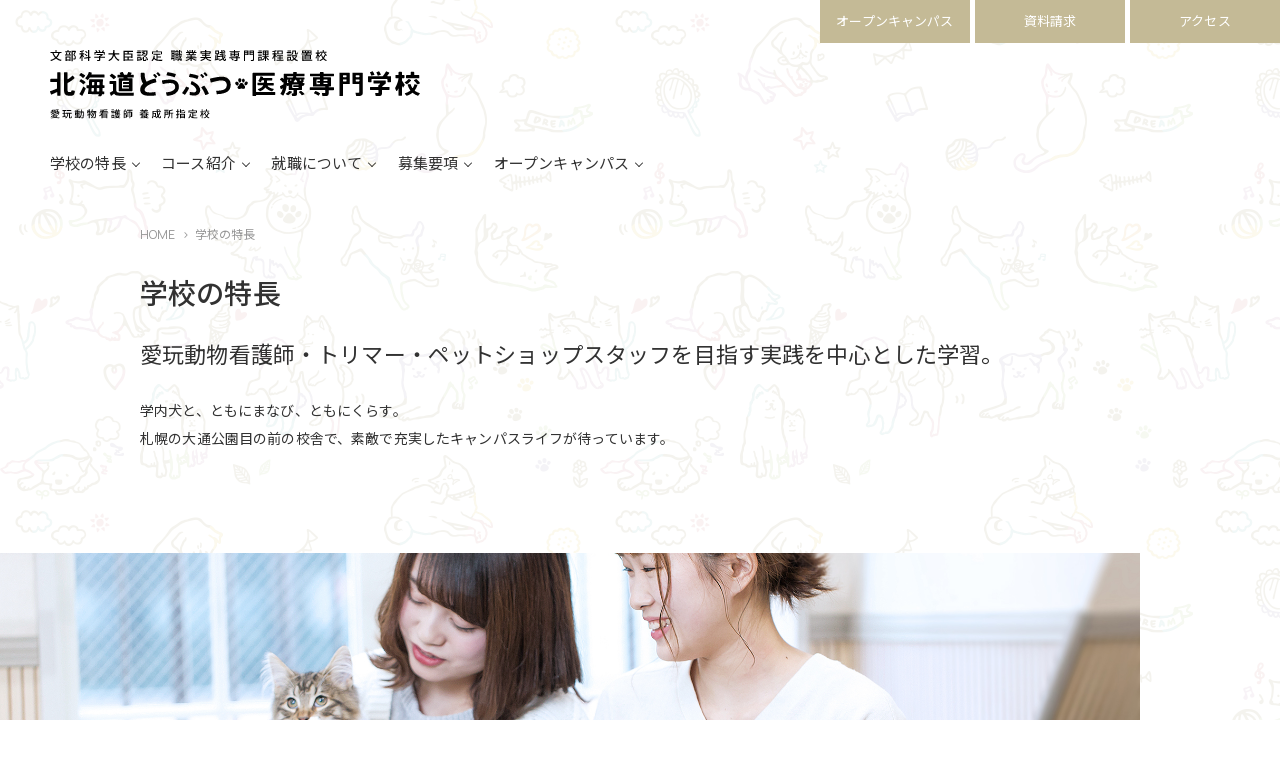

--- FILE ---
content_type: text/html; charset=UTF-8
request_url: http://hdi.ac.jp/pet/point/
body_size: 6120
content:
<!DOCTYPE html>
<html lang="ja">
<head>
<meta charset="utf-8">
<meta name="Keywords" content="わんこ,にゃんこ,学内犬,トリマー,ドッグトレーナー,動物看護師,訓練士,専門学校,札幌">
<meta name="description" content="学内犬制度や実習中心の授業、ビジネスマナーなど学びが豊富。札幌の大通公園目の前の校舎で、たくさんのわんこと充実のキャンパスライフを過ごせます。">
<meta name="viewport" content="width=device-width,initial-scale=1.0,minimum-scale=1.0">
<title>学校の特長｜北海道どうぶつ・医療専門学校</title>
<meta name="pageTitle" content="学校の特長｜北海道どうぶつ・医療専門学校">

<meta property="og:site_name" content="北海道どうぶつ・医療専門学校 | 北海道安達学園">
<meta property="og:url" content="https://www.hdi.ac.jp/">
<meta property="og:title" content="北海道どうぶつ・医療専門学校｜札幌市中央区の動物系専門学校 | 学内犬制度や実習中心の授業、ビジネスマナーなど学びが豊富。札幌の大通公園目の前の校舎で、たくさんのわんこと充実のキャンパスライフを過ごせます。">
<meta property="og:description" content="学内犬制度や実習中心の授業、ビジネスマナーなど学びが豊富。札幌の大通公園目の前の校舎で、たくさんのわんこと充実のキャンパスライフを過ごせます。">
<meta property="og:type" content="website">

<link rel="index" href="/">
<link rel="preconnect" href="https://fonts.googleapis.com">
<link rel="preconnect" href="https://fonts.gstatic.com" crossorigin>
<link href="https://fonts.googleapis.com/css2?family=Manrope:wght@400;500&family=Noto+Sans+JP:wght@400;500&display=swap" rel="stylesheet">
<link rel="stylesheet" href="/pet/wp-content/themes/pet/common/css/reset.css" media="all">
<link rel="stylesheet" href="/pet/wp-content/themes/pet/common/css/layout.css" media="all">
<link rel="stylesheet" href="/pet/wp-content/themes/pet/common/css/point.css" media="all">

<!-- Google tag (gtag.js) -->
<script async src="https://www.googletagmanager.com/gtag/js?id=G-GFLSKDMVCQ"></script>
<script>
  window.dataLayer = window.dataLayer || [];
  function gtag(){dataLayer.push(arguments);}
  gtag('js', new Date());

  gtag('config', 'G-GFLSKDMVCQ');
</script>	

<!-- Global site tag (gtag.js) - Google Analytics -->
<script async src="https://www.googletagmanager.com/gtag/js?id=UA-44745135-4"></script>
<script>
  window.dataLayer = window.dataLayer || [];
  function gtag(){dataLayer.push(arguments);}
  gtag('js', new Date());

  gtag('config', 'UA-44745135-4');
</script>
	
<!-- Global site tag (gtag.js) - Google Ads: 979589366 -->
<script async src="https://www.googletagmanager.com/gtag/js?id=AW-979589366"></script>
<script>
  window.dataLayer = window.dataLayer || [];
  function gtag(){dataLayer.push(arguments);}
  gtag('js', new Date());

  gtag('config', 'AW-979589366');
</script>

<!-- Facebook Pixel Code -->
<script>
!function(f,b,e,v,n,t,s)
{if(f.fbq)return;n=f.fbq=function(){n.callMethod?
n.callMethod.apply(n,arguments):n.queue.push(arguments)};
if(!f._fbq)f._fbq=n;n.push=n;n.loaded=!0;n.version='2.0';
n.queue=[];t=b.createElement(e);t.async=!0;
t.src=v;s=b.getElementsByTagName(e)[0];
s.parentNode.insertBefore(t,s)}(window, document,'script',
'https://connect.facebook.net/en_US/fbevents.js');
fbq('init', '512751862805050');
fbq('track', 'PageView');
</script>
<noscript><img height="1" width="1" style="display:none"
src="https://www.facebook.com/tr?id=512751862805050&ev=PageView&noscript=1"
/></noscript>
<!-- End Facebook Pixel Code -->


</head>

<body id="pagetop" class="point index">

<div id="wrapper" class="hasFootLink">
	<div id="headCont"><header id="header">
		<h1><a href="/"><img src="/pet/wp-content/themes/pet/common/images/base/logo.svg" alt="北海道どうぶつ・医療専門学校"></a></h1>
		<p id="gMenu" class="icon">MENU</p>
		<nav id="gNav">
			<ul class="links sp">
				<li class="opencampus"><a href="/pet/opencampus/trial-lesson/">オープンキャンパス</a></li>
				<li class="brochure"><a href="/pet/brochure/">資料請求</a></li>
			</ul>
			<ul class="menu">
				<li><a href="/pet/point/">学校の特長</a>
					<div class="toggle"><div>
						<figure>
							<figcaption>学校の特長</figcaption>
							<img src="/pet/wp-content/themes/pet/common/images/base/menu_point.jpg" alt="学校の特長">
						</figure>
						<ul>
							<li class="pc"><a href="/pet/point/">学校の特長</a></li>
							<li><a href="/pet/point/dog-cat/">学内犬制度</a></li>
							<li><a href="/pet/point/training/">校外実習・特別授業・受賞歴</a></li>
							<li><a href="/pet/point/school/">学校概要</a></li>
							<li><a href="/pet/point/facilities/">施設・設備</a></li>
							<li><a href="/pet/point/teacher/">講師紹介</a></li>
							<li><a href="/pet/campuslife/">キャンパスライフ</a></li>
						</ul>
					</div></div>
				</li>
				<li><a href="/pet/course/">コース紹介</a>
					<div class="toggle"><div>
						<figure>
							<figcaption>コース紹介</figcaption>
							<img src="/pet/wp-content/themes/pet/common/images/base/menu_course.jpg" alt="コース紹介">
						</figure>
						<ul>
							<li class="pc"><a href="/pet/course/">コース紹介</a></li>
							<li><a href="/pet/course/animal-nursing/">愛玩動物看護学科</a></li>
							<li><a href="/pet/course/torimmer/">どうぶつ未来学科 トリマー専攻</a></li>
							<li><a href="/pet/course/general-pets/">どうぶつ未来学科 総合どうぶつ専攻・公務員専攻</a></li>
						</ul>
					</div></div>
				</li>
				<li><a href="/pet/employment/">就職について</a>
					<div class="toggle"><div>
						<figure>
							<figcaption>就職について</figcaption>
							<img src="/pet/wp-content/themes/pet/common/images/base/menu_employment.jpg" alt="就職について">
						</figure>
						<ul>
							<li class="pc"><a href="/pet/employment/">就職について</a></li>
							<li><a href="/pet/employment/graduate/">卒業生紹介</a></li>
							<li><a href="/pet/employment/company/">採用をお考えの企業の方へ</a></li>
						</ul>
					</div></div>
				</li>
				<li><a href="/pet/admission/entrance/">募集要項</a>
					<div class="toggle"><div>
						<figure>
							<figcaption>募集要項</figcaption>
							<img src="/pet/wp-content/themes/pet/common/images/base/menu_admission.jpg" alt="募集要項">
						</figure>
						<ul>
							<li class="pc"><a href="/pet/admission/entrance/">募集要項</a></li>
							<li><a href="/pet/admission/support/">各種サポート</a></li>						</ul>
					</div></div>
				</li>
				<li><span>オープンキャンパス</span>
					<div class="toggle"><div>
						<figure>
							<figcaption>オープンキャンパス</figcaption>
							<img src="/pet/wp-content/themes/pet/common/images/base/menu_opencampus.jpg" alt="オープンキャンパス">
						</figure>
						<ul>
							<li><a href="/pet/opencampus/trial-lesson/">オープンキャンパス授業体験</a></li>
							<li><a href="/pet/opencampus/online-oc/">オンラインオープンキャンパス</a></li>
							<li><a href="/pet/opencampus/trial-lesson/carfare/">交通費補助</a></li>
							<li><a href="/pet/opencampus/trial-lesson/bus/">日帰り無料送迎バス</a></li>
							<li><a href="/pet/opencampus/myclass/">マイクラス</a></li>
							<li><a href="/pet/opencampus/form/">各種お申込フォーム</a></li>
							<li><a href="/pet/opencampus/guidance/">進学相談会</a></li>
							<li><a href="/pet/opencampus/description/">学校説明会</a></li>
						</ul>
					</div></div>
				</li>
				<li class="sp"><ul>
					<li><a href="/pet/brochure/">資料請求</a></li>
					<li><a href="/pet/privacy-policy/">プライバシーポリシー</a></li>
					<li><a href="/pet/point/syokugyo-jissen/">職業実践専門課程設置校</a></li>
					<li><a href="/pet/information/">情報公開</a></li>
					<li><a href="/pet/point/access/">アクセス方法</a></li>
				</ul></li>
			</ul>
			<ul class="links pc">
				<li class="opencampus"><a href="/pet/opencampus/trial-lesson/">オープンキャンパス</a></li>
				<li class="brochure"><a href="/pet/brochure/">資料請求</a></li>
				<li class="access"><a href="/pet/point/access/">アクセス</a></li>
			</ul>
			<aside class="info sp">
				<header>
					<h1 class="title">
						学校法人 北海道安達学園<br>
						北海道どうぶつ・医療専門学校
					</h1>
					<address class="address">〒060-0042 札幌市中央区大通西9丁目3-12</address>
				</header>
				<address class="tel"><span>TEL</span>0120-874-340</address>
				<p class="copy">© 北海道どうぶつ・医療専門学校</p>
				<ul class="outside">
					<li><a href="https://www.skb.ac.jp" target="_blank">札幌観光ブライダル・製菓専門学校</a></li>
					<li><a href="https://www.sdg.ac.jp" target="_blank">専門学校 札幌デザイナー学院</a></li>
					<li><a href="https://www.visualarts.ac.jp" target="_blank">専門学校 札幌ビジュアルアーツ</a></li>
					<li><a href="https://www.smg.ac.jp" target="_blank">札幌マンガ・アニメ＆声優専門学校</a></li>
					<li><a href="https://www.hag.ac.jp" target="_blank">北海道安達学園</a></li>
				</ul>
				<ul class="sns">
					<li class="instagram"><a target="_blank" href="https://www.instagram.com/hdi_pet/"><img src="/pet/wp-content/themes/pet/common/images/base/icon_sns_instagram.png" alt="Instagram"></a></li>
					<li class="line"><a target="_blank" href="https://line.me/ti/p/dgWuu5hdDj"><img src="/pet/wp-content/themes/pet/common/images/base/icon_sns_line.svg" alt="LINE"></a></li>
				</ul>
			</aside>
			<ul class="other sp">
				<li><a href="/pet/contact/">お問い合わせ</a></li>
				<li><a href="/pet/point/question-answer/">よくあるご質問（Q&amp;A）</a></li>
				<li><a href="/pet/recruitment/">人材募集（教職員）</a></li>
			</ul>
		</nav>
	</header></div>
	<ul id="breadCrumb">
		<li><a href="/pet/">HOME</a></li>
		<li>学校の特長</li>
	</ul>

	<section id="container">

		<div class="inner">
			<h1 class="pageTitle">学校の特長</h1>
			<h2 class="sTitle">愛玩動物看護師・トリマー・ペットショップスタッフを目指す<br class="sp">実践を中心とした学習。</h2>
			<p>学内犬と、ともにまなび、ともにくらす。<br class="pc">札幌の大通公園目の前の校舎で、素敵で充実したキャンパスライフが待っています。</p>
		</div>

		<section class="photoBox">
			<div class="inner">
				<figure><img src="/pet/wp-content/themes/pet/common/images/point/index/img-01-01.jpg"></figure>
				<div class="box">
					<h3 class="pageTitle"><span class="en">FEATURES_01</span>わんことにゃんこと<br>毎日暮らすように学ぶ。</h3>
					<h4 class="sTitle">あなたは、どうぶつたちと<br class="sp">どんなことがしたいですか？</h4>
					<p class="text">どうぶつに関連するお仕事とひとくちで言っても、<br class="pc">多種多様な職業や資格があります。<br>
					まずは、あなたの「どうぶつたちとこんなことがしたい！」と思っていることから、<br class="pc">興味のある学科や、将来なりたい職業にあてはまる学科などを探してみてください。</p>
				</div>
				<figure><img src="/pet/wp-content/themes/pet/common/images/point/index/img-01-02.jpg"></figure>
			</div>
		</section>

		<section class="photoBox">
			<div class="inner">
				<figure><img src="/pet/wp-content/themes/pet/common/images/point/index/img-02-01.jpg"></figure>
				<div class="box">
					<h3 class="pageTitle"><span class="en">FEATURES_02</span>実習中心の授業で<br>みるみる身につく実践力。</h3>
					<h4 class="sTitle">豊富な実習量で<br class="sp">無理なく実力が身につく</h4>
					<p class="text">仕事の基本となる専門的な知識や技術をしっかり習得するために、<br class="pc">業界のプロフェッショナルが実践的に指導。<br>
					夢を夢のままで終わらせない、確かなスキルが身につきます。</p>
				</div>
				<figure><img src="/pet/wp-content/themes/pet/common/images/point/index/img-02-02.jpg"></figure>
			</div>
		</section>

		<section class="photoBox">
			<div class="inner">
				<figure><img src="/pet/wp-content/themes/pet/common/images/point/index/img-03-01.jpg"></figure>
				<div class="box">
					<h3 class="pageTitle"><span class="en">FEATURES_03</span>一人前の社会人になることが<br>プロとしての成長につながる。</h3>
					<h4 class="sTitle">「社会人」の育成を重視したカリキュラム</h4>
					<p class="text">本校では、業界の専門知識と技術の習得はもちろん、あいさつやマナーなど、<br class="pc">周囲から信頼される立ち居振る舞いができる<br class="pc">社会人を育てるためのカリキュラムを展開しています。</p>
				</div>
				<ul class="point-index-col">
					<li class="point-index-col__item">
						<dl>
							<dt>【 基礎知識 】</dt>
							<dd>言葉遣い、ビジネスマナー、パソコン技術など<br class="pc">社会人として必要な能力を身につけます。</dd>
						</dl>
					</li>
					<li class="point-index-col__item">
						<dl>
							<dt>【 実践力 】</dt>
							<dd>実際の現場と同様の設備で、業界のプロが指導。<br>社会で求められる実践力を養います。</dd>
						</dl>
					</li>
					<li class="point-index-col__item">
						<dl>
							<dt>【 ホスピタリティ 】</dt>
							<dd>あらゆるお客様に対応でき、思いやりのある応対が<br class="pc">できるプロとしての素養を磨きます。</dd>
						</dl>
					</li>
				</ul>
			</div>
		</section>

    <section class="movie-cont"><div class="inner">
    	<h3>Special movie</h3>
    	<div class="movie-wrapper">
		    <iframe src="https://www.youtube.com/embed/POmzxipOTx4?rel=0" title="YouTube video player" frameborder="0" allow="accelerometer; autoplay; clipboard-write; encrypted-media; gyroscope; picture-in-picture" allowfullscreen></iframe>
	    </div>
	  </div></section>


	</section>
	
		<div class="inner">
		<div id="pageLinks">
			<p><span>オープンキャンパスや豊富なパンフレットなどで、<br class="sp">学校のことをもっと知ってみませんか？</span></p>
			<ul>
				<li><a href="/pet/opencampus/trial-lesson/">
					<p class="img"><img src="/pet/wp-content/themes/pet/common/images/base/pagelink01.jpg" alt="オープンキャンパス"></p>
					<dl>
						<dt>オープンキャンパス</dt>
						<dd>学内犬や猫とふれあいながら学校体験してみませんか？</dd>
					</dl>
				</a></li>

				<li><a href="/pet/opencampus/trial-lesson/bus/">
					<p class="img"><img src="/pet/wp-content/themes/pet/common/images/base/pagelink02.jpg" alt="無料送迎バス運行中"></p>
					<dl>
						<dt>無料送迎バス運行中</dt>
						<dd>全道各地から無料送迎バスを運行中。ぜひご利用ください。</dd>
					</dl>
				</a></li>
				<li><a href="/pet/brochure/">
					<p class="img"><img src="/pet/wp-content/themes/pet/common/images/base/pagelink03.jpg" alt="資料請求"></p>
					<dl>
						<dt>資料請求</dt>
						<dd>もっと学校のことを知りたい方に、様々なパンフをご用意しました。</dd>
					</dl>
				</a></li>
				<li><a href="/pet/point/">
					<p class="img"><img src="/pet/wp-content/themes/pet/common/images/base/pagelink04.jpg" alt="本学科の特長"></p>
					<dl>
						<dt>学校の特長</dt>
						<dd>わんこやにゃんこと毎日暮らすように学んでみませんか。</dd>
					</dl>
				</a></li>
			</ul>
		</div>
	</div>
	

	<div id="footCont"><footer>
		<div id="navigation" class="pc">
			<dl>
				<dt><a href="/pet/opencampus/trial-lesson/">オープンキャンパス</a></dt>
				<dd><ul>
					<li><a href="/pet/opencampus/trial-lesson/">オープンキャンパス</a></li>
					<li><a href="/pet/opencampus/online-oc/">オンラインオープンキャンパス</a></li>
					<li><a href="/pet/opencampus/trial-lesson/carfare/">交通費補助</a></li>
					<li><a href="/pet/opencampus/trial-lesson/bus/">日帰り無料送迎バス</a></li>
					<li><a href="/pet/opencampus/myclass/">マイクラス</a></li>
					<li><a href="/pet/opencampus/form/">各種お申込フォーム</a></li>
					<li><a href="/pet/opencampus/guidance/">進学相談会</a></li>
					<li><a href="/pet/opencampus/description/">学校説明会</a></li>
				</ul></dd>
			</dl>
			<dl>
				<dt><a href="/pet/point/">学校の特長</a></dt>
				<dd><ul>
					<li><a href="/pet/point/dog-cat/">学内犬制度</a></li>
					<li><a href="/pet/point/training/">校外実習・特別授業・受賞歴</a></li>
					<li><a href="/pet/point/school/">学校概要</a></li>
					<li><a href="/pet/point/facilities/">施設・設備</a></li>
					<li><a href="/pet/point/teacher/">講師紹介</a></li>
					<li><a href="/pet/campuslife/">キャンパスライフ</a></li>
				</ul></dd>
			</dl>
			<dl>
				<dt><a href="/pet/course/">コース紹介</a></dt>
				<dd><ul>
					<li><a href="/pet/course/animal-nursing/">愛玩動物看護学科</a></li>
					<li><a href="/pet/course/torimmer/">どうぶつ未来学科トリマー専攻</a></li>
					<li><a href="/pet/course/general-pets/">どうぶつ未来学科<br>総合どうぶつ専攻・公務員専攻</a></li>
				</ul></dd>
			</dl>
			<dl>
				<dt><a href="/pet/employment/">就職について</a></dt>
				<dd><ul>
					<li><a href="/pet/employment/graduate/">卒業生紹介</a></li>
					<li><a href="/pet/employment/company/">採用をお考えの企業の方へ</a></li>
				</ul></dd>
			</dl>
			<div>
				<dl>
					<dt><a href="/pet/admission/entrance/">募集要項</a></dt>
					<dd><ul>
						<li><a href="/pet/admission/support/">各種サポート</a></li>
					</ul></dd>
				</dl>
				<ul>
					<li><a href="/pet/brochure/">資料請求</a></li>
					<li><a href="/pet/point/access/">アクセス方法</a></li>
					<li><a href="/pet/point/syokugyo-jissen/">職業実践専門課程</a></li>
					<li><a href="/pet/information/">情報公開</a></li>
					<li><a href="/pet/privacy-policy/">プライバシーポリシー</a></li>
				</ul>
			</div>
		</div>
		<div class="info">
			<header>
				<h1 class="title">
					北海道どうぶつ・医療専門学校
				</h1>
				<address class="address">〒060-0042 札幌市中央区大通西9丁目3-12</address>
			</header>
			<address class="tel"><span>TEL</span>0120-874-340</address>
			<p class="copy">© 北海道どうぶつ・医療専門学校<br>　北海道安達学園 All Rights Reserved.</p>
			<ul class="outside">
				<li><a href="https://www.skb.ac.jp" target="_blank">札幌観光ブライダル・製菓専門学校</a></li>
				<li><a href="https://www.sdg.ac.jp" target="_blank">専門学校 札幌デザイナー学院</a></li>
				<li><a href="https://www.visualarts.ac.jp" target="_blank">専門学校 札幌ビジュアルアーツ</a></li>
				<li><a href="https://www.smg.ac.jp" target="_blank">札幌マンガ・アニメ＆声優専門学校</a></li>
				<li><a href="https://www.hag.ac.jp" target="_blank">学校法人 北海道安達学園</a></li>
			</ul>
			<ul class="sns">
				<li class="instagram"><a target="_blank" href="https://www.instagram.com/hdi_pet/"><img src="/pet/wp-content/themes/pet/common/images/base/icon_sns_instagram.png" alt="Instagram"></a></li>
				<li class="line"><a target="_blank" href="https://line.me/ti/p/dgWuu5hdDj"><img src="/pet/wp-content/themes/pet/common/images/base/icon_sns_line.svg" alt="LINE"></a></li>
			</ul>
		</div>
		<ul class="links">
			<li><a href="/pet/recruitment/">人材募集（教職員）</a></li>
			<li><a href="/pet/point/question-answer/">よくあるご質問（Q&amp;A）</a></li>
		</ul>
	</footer></div>
	<ul class="fixLinks sp">
		<li class="opencampus"><a href="/pet/opencampus/trial-lesson/">オープンキャンパス</a></li>
		<li class="brochure"><a href="/pet/brochure/">資料請求</a></li>
	</ul>
</div>

<script src="//code.jquery.com/jquery-3.2.1.min.js"></script>
<script src="//maps.googleapis.com/maps/api/js?key=AIzaSyAUmJDGGaCW3zQuf1EqpaWHaI-tLX4uFOw"></script>
<script src="/pet/wp-content/themes/pet/common/js/jquery.script.js"></script>
</body>
</html>

--- FILE ---
content_type: text/css
request_url: http://hdi.ac.jp/pet/wp-content/themes/pet/common/css/reset.css
body_size: 795
content:
@charset "UTF-8";

 /* +++++++++++++++++++++++++++++++++++++++++++++++++++++++++++++++++++++++
+ Browser Windows：IE6,7,8,Firefox,Opera,Safari,Chrome
+ Browser Macintosh：Safari,Firefox
+++++++++++++++++++++++++++++++++++++++++++++++++++++++++++++++++++++++++++ */ 

html {
	width: 100%;
	color: #323232;
	margin: 0;
	padding: 0;
	}
body,div,dl,dt,dd,ul,ol,li,h1,h2,h3,h4,h5,h6,pre,form,fieldset,input,textarea,p,blockquote,th,td,figure,figcaption { 
	margin: 0;
	padding: 0;
	}

body{
	font-size: 14px;
	line-height: 2;
	font-family: 'Manrope','Noto Sans JP',sans-serif;
	}

table {
	font: 100%;
	font-size: inherit;
	border-collapse: collapse;
	border-spacing: 0;
	}
caption,th { text-align:left; }

fieldset,img { border: 0;}

h1,h2,h3,h4,h5,h6 {
	font-size: 100%;
	font-weight: normal;
	}
address,caption,cite,code,dfn,em,th,var {
	font-style: normal;
	font-weight: normal;
	}
ol,ul { list-style: none;}

q:before,q:after { content:'';}
abbr,acronym {
	border: 0;
	font-variant: normal;
	}
sup { vertical-align: text-top; }
sub { vertical-align: text-bottom;}
input,textarea,select {
	font-family: inherit;
	font-size: inherit;
	font-weight: inherit;
	outline: 0;}
legend{ color:#555;}

select,input,button,textarea{ font: 100% 'Manrope','Noto Sans JP',sans-serif;}

pre,code,kbd,samp,tt{
	font-family: monospace;
	*font-size: 108%;
	line-height: 100%;
	}


a { outline: none;}
/*
a:link { color: #000000; text-decoration: underline;}
a:visited { color: #000000; text-decoration: none;}
*/
a:hover { text-decoration: none; }
a:focus { text-decoration: none;}
a:active { text-decoration: none;}

a img { border: none;}

li img,
dt img,
dd img{ vertical-align: top;}

button::-moz-focus-inner,
input::-moz-focus-inner {
border: 0;
padding: 0;
}



--- FILE ---
content_type: text/css
request_url: http://hdi.ac.jp/pet/wp-content/themes/pet/common/css/layout.css
body_size: 8029
content:
@charset "UTF-8";

 /* +++++++++++++++++++++++++++++++++++++++++++++++++++++++++++++++++++++++
base
+++++++++++++++++++++++++++++++++++++++++++++++++++++++++++++++++++++++++++ */
html, body { height: 100%; }
body {
	text-align: justify;
	-webkit-text-size-adjust: 100%;
}

#wrapper {
	opacity: 0;
	box-sizing: border-box;
	-moz-box-sizing: border-box;
	-webkit-box-sizing: border-box;
	min-height: 100%;
	background: url(../images/base/bg_body.gif) repeat left top;
	background-attachment: fixed;
	letter-spacing: 0.01em;
	overflow: hidden;
}
.home #wrapper {
	opacity: 1;
}

@keyframes fadein {
	0% {
		opacity: 0;
	}
	100% {
		opacity: 1;
	}
}
body:not(.home) #wrapper {
	animation: 1s linear 1s forwards fadein;
}
[name="google_conversion_frame"] {
	position: absolute;
	z-index: 0;
}

a {
	color: #323232;
	text-decoration: none;
}
a.link,
.link a,
a:hover {
	text-decoration: underline;
}
a.link:hover,
.link a:hover {
	text-decoration: none;
}
a > img {
	transition-duration: 0.3s;
	-o-transition-duration: 0.3s;
	-ms-transition-duration: 0.3s;
	-moz-transition-duration: 0.3s;
	-webkit-transition-duration: 0.3s;
}
a:hover > img {
	opacity: 0.5;
	filter: alpha(opacity=50);
}

img {
	max-width: 100%;
	height: auto;
	vertical-align: top;
}
video {
	object-fit: cover;
}

:placeholder-shown,
::-webkit-input-placeholder,
:-moz-placeholder,
::-moz-placeholder,
:-ms-input-placeholder {
	color: #c8c8c8;
}

#breadCrumb {
	margin: 0 auto;
	font-size: 12px;
	max-width: 1000px;
}
#breadCrumb:after {
	content: "";
	display: block;
	clear: both;
}
#breadCrumb li {
	float: left;
	color: #969696;
}
#breadCrumb li + li:before {
	content: ">";
	margin: 0 0.5em;
}
#breadCrumb li a{
	color: #969696;
}

#pageTitle,
.pageTitle {
	color: rgba(50,50,50,1);
	font-weight: 500;
}

.sTitle {
	margin-top: 12px;
	color: rgba(50,50,50,1);
	font-size: 22px;
}
.sTitle + p {
	margin-top: 20px;
}

.linkBox a {
	color: #fff;
	display: block;
	text-align: center;
	border-radius: 5px;
	background: #323232;
	transition-duration: .7s;
	transition-property: background;
}
.linkBox a:hover {
	background: #c4ba96;
	text-decoration: none;
}


@media(min-width: 741px){
	#wrapper {
		min-width: 1040px;
		padding-top: 223px;
		background-size: 600px 500px;
		transition-duration: .7s;
		transition-property: padding-top;
	}
	/*body.home #wrapper {
		padding-top: 335px;
	}
	body.home.scroll #wrapper {
		padding-top: 223px;
	}*/
	#container {
		padding-top: 18px;
	}
	#pageTitle,
	.pageTitle {
		margin: 0 auto;
		font-size: 28px;
	}

	.linkBox a {
		font-size: 16px;
		padding: 12px 0;
	}
	.linkBox.single a {
		width: 470px;
	}
}
@media(max-width: 740px){
	#wrapper {
		padding-top: 85px;
		padding-bottom: 90px;
		background-size: 300px 250px;
	}
	#container{
		padding-top: 50px;
	}

	#breadCrumb {
		display: none;
	}
	#pageTitle,
	.pageTitle {
		font-size: 21px;
	}
	.sTitle {
		margin-top: 20px;
		font-size: 16px;
		line-height: 24px;
	}
	.sTitle + p {
		margin-top: 20px;
	}

	.linkBox a {
		font-size: 10px;
		padding: 10px 0;
	}
}

 /* +++++++++++++++++++++++++++++++++++++++++++++++++++++++++++++++++++++++
header
+++++++++++++++++++++++++++++++++++++++++++++++++++++++++++++++++++++++++++ */
#headCont {
	position: fixed;
	top: 0;
	left: 0;
	width: 100%;
	min-width: 1040px;
	z-index: 9999;
	background: url(../images/base/bg_body.gif) repeat left top;
	background-attachment: fixed;
}
#headCont a {
	color: inherit;
	text-decoration: none;
}
#headCont #header {
	position: relative;
	text-align: center;
	box-sizing: border-box;
	-moz-box-sizing: border-box;
	-webkit-box-sizing: border-box;
	padding-top: 45px;
}
#headCont #header > h1 + p {
	color: #9d8c50;
	font-size: 12px;
	margin-bottom: 11px;
}
#headCont #gMenu {
	display: none;
}
#headCont #gNav > .menu > li {
	vertical-align: top;
}
#headCont #gNav a,
#headCont #gNav span {
	display: block;
	cursor: pointer;
}
#headCont .links a {
	color: #fff;
	display: block;
	background: #c4ba96;
	transition-duration: 0.7s;
	-moz-transition-duration: 0.7s;
	-webkit-transition-duration: 0.7s;
	transition-property: background;
}

@media(min-width: 741px){
	#headCont {
		background-size: 600px 500px;
	}
	#headCont #header {
		padding: 50px 50px 20px;
		transition-duration: .7s;
		transition-property: padding-top, height;
	}
	/*body.home #headCont #header {
		padding-top: 155px;
	}
	body.scroll #headCont #header {
		padding-top: 50px;
	}*/
	#headCont #header > h1 {
		width: 370px;
	}
	#headCont #gNav {
		margin-top: 30px;
	}
	#headCont #gNav > .menu {
		display: flex;
	}
	#headCont #gNav > .menu > li {
		font-size: 15px;
	}
	#headCont #gNav > .menu > li + li {
		margin-left: 1.5em;
	}
	#headCont #gNav > .menu > li > *:first-child::after {
		width: 5px;
		height: 5px;
		content: "";
		margin-top: -4px;
		margin-left: 7px;
		display: inline-block;
		border-left: 1px solid #323232;
		border-bottom: 1px solid #323232;
		transform: rotate(-45deg);
		vertical-align: middle;
	}
	#headCont #gNav > .menu > li .toggle {
		left: 0;
		right: 0;
		color: #fff;
		display: none;
		text-align: left;
		position: absolute;
		z-index: 10000;
	}
	#headCont #gNav > .menu > li .toggle::before {
		width: 0;
		height: 0;
		content: "";
		display: block;
		position: absolute;
		top: 10px;
		left: 0;
		right: 0;
		margin: 0 auto;
		border-style: solid;
		border-width: 10px 5px 0;
		border-color: #fff transparent transparent;
	}
	#headCont #gNav > .menu > li .toggle > div {
		width: 100%;
		display: flex;
		margin-top: 10px;
		padding: 60px 50px;
		background: #b1a373;
		align-items: flex-start;
	}
	#headCont #gNav > .menu > li .toggle figure {
		padding: 0;
		width: 280px;
		margin-right: 42px;
	}
	#headCont #gNav > .menu > li .toggle figcaption {
		font-size: 18px;
		margin-bottom: 10px;
	}
	#headCont #gNav > .menu > li .toggle ul {
		display: flex;
		flex-wrap: wrap;
		flex-direction: column;
		height: calc(54px * 4);
		margin: -12px 0;
	}
	#headCont #gNav > .menu > li .toggle a {
		padding: 13px;
		font-size: 14px;
	}
	#headCont #gNav > .menu > li .toggle a::before {
		content: "＞";
		font-size: 10px;
		margin-right: 0.5em;
		display: inline-block;
	}
	#headCont #gNav > .menu > li .toggle a:hover {
		text-decoration: underline;
	}
	#headCont .links {
		top: 0;
		right: 0;
		position: absolute;
	}
	#headCont .links li {
		float: left;
		font-size: 13px;
		margin-left: 5px;
	}
	#headCont .links a {
		width: 150px;
		line-height: 43px;
		background: #c4ba96;
		transition-duration: 0.7s;
		-moz-transition-duration: 0.7s;
		-webkit-transition-duration: 0.7s;
		transition-property: background;
	}
	#headCont .links a:hover {
		background: #323232;
	}
}
@media(max-width: 740px){
	#headCont {
/*		height: 60px;*/
		min-width: 0;
		background-size: 300px 250px;
	}
	#headCont #header {
		height: auto;
		background: none;
		padding: 25px;
	}
	#headCont #header > h1 {
		text-align: left;
		line-height: 13px;
		transition-duration: 0.3s;
		-moz-transition-duration: 0.3s;
		-webkit-transition-duration: 0.3s;
	}
	#headCont.open #header > h1 {
		opacity: 0;
	}
	#headCont #header > h1 a img:first-child {
		width: 185px;
	}
	#headCont #header > h1 a br + img {
		width: 218px;
	}
	#headCont #gNav {
		position: fixed;
		top: 0;
		left: 100%;
		width: 100vw;
		height: 100%;
		background: #fff;
		overflow: auto;
		padding-top: 50px;
		box-sizing: border-box;
		-moz-box-sizing: border-box;
		-webkit-box-sizing: border-box;
		transition-duration: 0.3s;
		-moz-transition-duration: 0.3s;
		-webkit-transition-duration: 0.3s;
	}
	#headCont #gNav::-webkit-scrollbar{
		display: none;
	}
	#headCont.open #gNav {
		left: 0;
	}
	#headCont #gMenu {
		display: block;
		width: 50px;
		height: 0;
		overflow: hidden;
		padding-top: 50px;
		background: url(../images/base/icon_menu.svg) no-repeat center;
		background-size: 100%;
		position: fixed;
		top: 0;
		right: 0;
		z-index: 9999;
		cursor: pointer;
	}
	#headCont #gMenu.open {
		background: #000;
	}
	#headCont #gMenu.open::before,
	#headCont #gMenu.open::after {
		content: "";
		display: block;
		position: absolute;
		top: 0;
		left: 0;
		right: 0;
		bottom: 0;
		margin: auto;
		width: 0;
		height: 14px;
		border-left: 1px solid #fff;
	}
	#headCont #gMenu.open::before {
		transform: rotate(45deg);
	}
	#headCont #gMenu.open::after {
		transform: rotate(-45deg);
	}
	#headCont .links {
		padding: 25px;
		font-size: 10px;
		position: static;
		display: flex;
		justify-content: space-between;
	}
	#headCont .links li {
		width: calc(50% - 5px);
	}
	#headCont .links li a {
		padding: 10px 0;
	}
	#headCont #gNav > .menu,
	#headCont #gNav > .info,
	#headCont #gNav > .other {
		color: #fff;
		background: #b1a373;
	}
	#headCont #gNav > .menu > li {
		display: block;
		text-align: left;
		font-size: 14px;
		margin: 0;
		padding: 25px 37.5px;
		border-bottom: 1px solid #9d8c50;
	}
	#headCont #gNav > .menu > li a,
	#headCont #gNav > .menu > li > span {
		position: relative;
		padding: 4px 0;
	}
	
	#headCont #gNav > .menu > li > a::before,
	#headCont #gNav > .menu > li > span::before {
		content: "＞";
		font-size: 10.5px;
		margin-right: 0.5em;
		display: inline-block;
	}
	#headCont #gNav > .menu > li > .toggle {
		width: auto;
		position: static;
	}
	#headCont #gNav > .menu > li > .toggle figure {
		display: none;
	}
	#headCont #gNav > .info {
		text-align: left;
		padding: 25px 37.5px;
		border-bottom: 1px solid #9d8c50;
	}
	#headCont #gNav > .info header {
		position: relative;
	}
	#headCont #gNav > .info header::before {
		top: -50px;
		left: -58px;
		bottom: -50px;
		margin: auto 0;
/*		content: "";*/
		width: 50px;
		height: 50px;
		display: block;
		position: absolute;
		background: url(../images/base/logo_sp_menu.svg) no-repeat center center;
		background-size: 100% 100%;
	}
	#headCont #gNav > .info header .title {
		font-size: 12px;
		line-height: 19.5px;
	}
	#headCont #gNav > .info header .address {
		font-size: 10.5px;
	}
	#headCont #gNav > .info .tel {
		font-size: 21px;
	}
	#headCont #gNav > .info .tel span {
		cursor: default;
		font-size: 10.5px;
		display: inline-block;
		border: 1px solid #fff;
		vertical-align: middle;
		padding: 0 5px;
		margin: -3px 8px 0 0;
	}
	#headCont #gNav > .info .copy {
		font-size: 9px;
	}
	#headCont #gNav > .info .outside {
		font-size: 10.5px;
		line-height: 25px;
		margin: 39px 0 42px;
	}
	#headCont #gNav > .info .outside a::before {
		content: "→";
		display: inline-block;
	}
	#headCont #gNav > .info .sns {
		display: flex;
	}
	#headCont #gNav > .info .sns li {
		width: 30px;
		margin-right: 20px;
	}
	#headCont #gNav > .other {
		font-size: 10px;
		padding: 50px 25px;
	}
	#headCont #gNav > .other li + li {
		margin-top: 15px;
	}
	#headCont #gNav > .other li a {
		padding: 10px;
		background: #9d8c50;
	}
}

 /* +++++++++++++++++++++++++++++++++++++++++++++++++++++++++++++++++++++++
footer
+++++++++++++++++++++++++++++++++++++++++++++++++++++++++++++++++++++++++++ */
#pageLinks {
	text-align: center;
	padding-top: 260px;
	padding-bottom: 180px;
}
#pageLinks > p {
	position: relative;
	font-size: 18px;
	font-weight: 500;
	padding: 0 20px 20px;
}
#pageLinks > p:before,
#pageLinks > p:after {
	content: "";
	width: calc(50% - 10px);
	height: 100%;
	border-bottom: solid 1px #b4b4b4;
	position: absolute;
	bottom: 0;
}

#pageLinks > p:before{
	left: 0;
	border-left: solid 1px #b4b4b4;
}
#pageLinks > p:after{
	right: 0;
	border-right: solid 1px #b4b4b4;
}

#pageLinks > p span{
}
#pageLinks > p span:before{
	content: "";
	position: absolute;
	left: 50%;
	bottom: 0;
	width: 1px;
	height: 30px;
	background-color: #b4b4b4;
	transform: translate(9px,100%) skewX(-30deg);
	transform-origin: 100% 0;
}


#pageLinks ul {
	display: flex;
	flex-wrap: wrap;
	margin-top: 50px;
	margin-right: -40px;
	margin-bottom: -40px;
}

#pageLinks li {
	width: calc(25% - 40px);
	margin-right: 40px;
	margin-bottom: 40px;
}

#pageLinks a {
	display: block;
	transition-duration: 0.3s;
	-moz-transition-duration: 0.3s;
	-webkit-transition-duration: 0.3s;
}
#pageLinks a:hover {
	opacity: 0.5;
	-ms-filter: alpha(opacity=50);
	text-decoration: none;
}
#pageLinks .img {
	margin: 0 0 20px;
}
#pageLinks dt {
	font-size: 18px;
	font-weight: 500;
	text-align: left;
	color: rgba(50,50,50,1);
}
#pageLinks dd {
	text-align: left;
	font-size: 14px;
	color: rgba(50,50,50,1);
}

#footCont {
	color: #fff;
	background: #b1a373;
}
#footCont a {
	color: #fff;
}
#footCont footer {
	max-width: 1000px;
	margin: 0 auto;
	position: relative;
}
#footCont .links {
}
#footCont .links:after {
	content: "";
	display: block;
	clear: both;
}
#footCont #navigation {
	display: flex;
	flex-wrap: wrap;
	flex-direction: column;
	align-items: flex-start;
	align-content: flex-start;
	justify-content: flex-start;
}
#footCont #navigation dl dt {
	font-size: 14px;
	padding-bottom: 8px;
}
#footCont #navigation dl dt:before {
	content: "＞ ";
}
#footCont .info .tel span {
	cursor: default;
	font-size: 10.5px;
	display: inline-block;
	border: 1px solid #fff;
	vertical-align: middle;
	padding: 0 5px;
	margin: -3px 8px 0 0;
}
@media(min-width: 741px){
	#footCont {
		padding: 45px 0 0;
	}
	#footCont footer {
		display: flex;
		flex-wrap: wrap;
	}
	#footCont #navigation {
/*		height: 510px;*/
		height: 440px;
		width: 500px;
	}
	#footCont #navigation > * {
		width: 250px;
		font-size: 12px;
		line-height: 14px;
		margin-bottom: 27px;
	}
	#footCont #navigation dl + ul {
		margin-top: 27px;
	}
	#footCont #navigation li {
		margin-top: 8px;
	}
	#footCont .info header .title {
		font-size: 16px;
	}
	#footCont .info header .address {
		font-size: 14px;
	}
	#footCont .info .tel {
		font-size: 28px;
	}
	#footCont .info .tel span {
		font-size: 14px;
	}
	#footCont .info .copy {
		font-size: 12px;
	}
	#footCont .info .outside {
		font-size: 12px;
		margin: 40px 0 23px;
	}
	#footCont .info .outside li + li {
		margin-top: 6px;
	}
	#footCont .info .outside li::before {
		content: "→";
		display: inline-block;
	}
	#footCont .links {
		right: 0;
		bottom: calc(100% + 45px);
		position: absolute;
	}
	#footCont .links li {
		float: left;
		margin-right: 10px;
	}
	#footCont .links a {
		width: 200px;
		display: block;
		line-height: 40px;
		font-weight: 500;
		text-align: center;
		background: #9d8c50;
		padding: 5px 0 12px;
		transition-duration: 0.7s;
		-moz-transition-duration: 0.7s;
		-webkit-transition-duration: 0.7s;
		transition-property: background;
	}
	#footCont .links a:hover {
		background: #323232;
		text-decoration: none;
	}
	#footCont .links a::after {
		content: "";
		width: 5px;
		height: 5px;
		display: block;
		margin: -3px auto 0;
		border-right: 1px solid #fff;
		border-bottom: 1px solid #fff;
		transform: rotate(45deg);
	}
	#footCont .sns {
		display: flex;
	}
	#footCont .sns li {
		width: 33px;
		margin-right: 18px;
	}
}
@media(max-width: 740px){
	#pageLinks {
		padding-top: 150px;
		padding-bottom: 125px;
	}
	#pageLinks > p {
		font-size: 12px;
		line-height: 20px;
		padding-bottom: 15px;
	}
	#pageLinks > p:before,
	#pageLinks > p:after {
		width: calc(50% - 8px);
	}
	#pageLinks > p span:before{
		height: 23px;
		transform: translate(7px,100%) skewX(-30deg);
	}
	#pageLinks ul {
		margin-top: 40px;
		margin-right: -25px;
		margin-bottom: -25px;
	}

	#pageLinks li {
		width: calc(50% - 25px);
		margin-right: 25px;
		margin-bottom: 25px;
	}

	#pageLinks .img {
		margin: 0 0 10px;
	}
	#pageLinks dt {
		font-size: 14px;
	}
	#pageLinks dd {
		display: none;
	}

	#footCont footer {
		width: auto;
		padding-bottom: 0;
	}
	#footCont #navigation {
		height: 530px;
		padding: 44px 25px 0;
		box-sizing: border-box;
		align-content: space-between;
	}
	#footCont #navigation > * {
		margin-bottom: 26px;
		width: calc(50% - 12.5px);
	}
	#footCont #navigation dt {
		font-size: 12px;
	}
	#footCont #navigation dd,
	#footCont #navigation ul {
		font-size: 10.5px;
	}
	#footCont #navigation li {
		margin-bottom: 4px;
	}
	#footCont #navigation dl + ul {
		margin-top: 26px;
	}
	#footCont .info {
		text-align: left;
		padding: 44px 25px;
		border-top: 1px solid #9d8c50;
		border-bottom: 1px solid #9d8c50;
	}
	#footCont .info header {
		position: relative;
	}
	#footCont .info header::before {
		top: -50px;
		left: -58px;
		bottom: -50px;
		margin: auto 0;
/*		content: "";*/
		width: 50px;
		height: 50px;
		display: block;
		position: absolute;
		background: url(../images/base/logo_sp_menu.svg) no-repeat center center;
		background-size: 100% 100%;
	}
	#footCont .info header .title {
		font-size: 12px;
		line-height: 19.5px;
	}
	#footCont .info header .address {
		font-size: 10.5px;
	}
	#footCont .info .tel {
		font-size: 21px;
	}
	#footCont .info .tel span {
		font-size: 10.5px;
		padding: 0 5px;
		margin: -3px 8px 0 0;
	}
	#footCont .info .copy {
		font-size: 9px;
	}
	#footCont .info .outside {
		font-size: 10.5px;
		line-height: 25px;
		margin: 39px 0 42px;
	}
	#footCont .info .outside a::before {
		content: "→";
		display: inline-block;
	}
	#footCont .info .sns {
		display: flex;
	}
	#footCont .info .sns li {
		width: 30px;
		margin-right: 20px;
	}
	#footCont .links {
		font-size: 10px;
		padding: 50px 25px;
	}
	#footCont .links li + li {
		margin-top: 15px;
	}
	#footCont .links li a {
		padding: 10px;
		display: block;
		text-align: center;
		background: #9d8c50;
	}

	.fixLinks {
		left: 0;
		bottom: 0;
		width: 100%;
		padding: 25px;
		font-size: 10px;
		position: fixed;
		display: flex;
		background: #fff;
		box-sizing: border-box;
		justify-content: space-between;
	}
	.fixLinks li {
		width: calc(50% - 5px);
	}
	.fixLinks li a {
		color: #fff;
		display: block;
		padding: 10px 0;
		text-align: center;
		background: #c4ba96;
		transition-duration: 0.7s;
		-moz-transition-duration: 0.7s;
		-webkit-transition-duration: 0.7s;
		transition-property: background;
	}
}

 /* +++++++++++++++++++++++++++++++++++++++++++++++++++++++++++++++++++++++
common
+++++++++++++++++++++++++++++++++++++++++++++++++++++++++++++++++++++++++++ */
.inner {
	max-width: 1000px;
	margin-left: auto;
	margin-right: auto;
}
.inner-s {
	max-width: 880px;
	margin-left: auto;
	margin-right: auto;
}
.inner-ss {
	max-width: 760px;
	margin-left: auto;
	margin-right: auto;
}
.txtL { text-align: justify !important; }
.txtC { text-align: center !important; }
.txtR { text-align: right !important; }

.txtT { vertical-align: top !important; }
.txtM { vertical-align: middle !important; }
.txtB { vertical-align: bottom !important; }

.yellow { color: #9d8c50 !important; }
.black { color: #000000 !important; }
.gray { color: #808080 !important; }

.bold { font-weight: 500 !important; }
.normal { font-weight: normal !important; }

.cf:after,
.column2:after,
.column3:after {
	content: "";
	display: block;
	clear: both;
}
.clear {
	clear: both;
}
.column2 .fl,
.column2 .fr {
	width: 450px;
}
.fl { float: left; }
.fr { float: right; }

.bt { border-top: 1px dotted #9d8c50; }
.br { border-right: 1px dotted #9d8c50; }
.bb { border-bottom: 1px dotted #9d8c50; }
.bl { border-left: 1px dotted #9d8c50; }

figure {
	margin: 0;
/*	padding: 30px;*/
}

.stripe {
	background: url(../images/base/bg_stripe.gif) repeat;
	background-position: fixed;
	background-size: 4px;
}
.bg{
	background-color: #f7f7f7;
}

.bgBox {
	background: no-repeat center;
	background-size: cover;
	position: relative;
}
.bgBox.top {
	background-position: center top;
}
.bgBox.bottom {
	background-position: center bottom;
}
.bgBox.left {
	background-position: left center;
}
.bgBox.right {
	background-position: right center;
}
.bg-texture {
	background-image: url(../images/base/bg-texture.jpg);
	background-size: 1200px auto;
}

.movieStart {
	cursor: pointer;
	transition-duration: 0.3s;
	-moz-transition-duration: 0.3s;
	-webkit-transition-duration: 0.3s;
}
.movieStart:hover {
	opacity: 0.6;
}

.txt28 { font-size: 28px; }
.txt22 { font-size: 22px; }
.txt20 { font-size: 20px; }
.txt16 { font-size: 16px; }
.txt14 { font-size: 14px; }
.txt12 { font-size: 12px; }
.txt10 { font-size: 10px; }

.list-cir-double > li {
	position: relative;
}
.list-cir-double > li:before {
	content: "◎";
}

.btn {
	display: block;
	padding: .25em;
	border: solid 1px #c8c8c8;
	color: #c8c8c8;
	font-weight: 500;
	font-size: 16px;
	text-align: center;
	transition-duration: .7s;
	transition-property: color, background;
}
.btn:hover {
	opacity: 1;
	color: #fff;
	background: #c8c8c8;
	text-decoration: none;
}

.none {
	display: none;
}

.divide-cont li > div {
	background: #fff;
}
.divide-cont figure img {
	width: 100%;
}

.photoBox figure {
	padding: 0;
}
.photoBox figure img {
	width: 100%;
	object-fit: cover;
	vertical-align: top;
}
.photoBox .box {
	background: #fff;
}
.photoBox .box .pageTitle .en {
	display: block;
}

.movie-cont {
	background: #f7f7f7;
}
@media (min-width: 741px){
	.movie-cont {
		margin-top: 100px;
	}
	.movie-cont .inner {
		display: flex;
		padding: 50px 0;
		justify-content: space-between;
	}
	.movie-cont .inner h3 {
		font-size: 18px;
	}
	.movie-cont .inner .movie-wrapper {
		width: 800px;
		min-width: 800px;
	}
	.movie-cont .inner .movie-wrapper iframe {
		width: 100%;
		height: 450px;
	}
}
@media (max-width: 740px){
	.movie-cont {
		padding: 45px 0 50px;
	}
	.movie-cont h3 {
		margin-bottom: 20px;
	}
	.movie-cont .movie-wrapper {
		position: relative;
		padding-top: 56.25%;
	}
	.movie-cont .movie-wrapper iframe {
		position: absolute;
		top: 0;
		left: 0;
		width: 100%;
		height: 100%;
	}
}

@media (min-width: 1040px){
	.photoBox:nth-of-type(odd) .inner > figure:first-child {
		margin-left: calc(50% - 50vw - 20px);
	}
	.photoBox:nth-of-type(even) .inner > figure:first-child {
		margin-right: calc(50% - 50vw - 20px);
	}
}
@media (min-width: 741px){
	.divide-cont li {
		position: relative;
		padding-bottom: 50px;
	}
	.divide-cont li + li {
		margin-top: 100px;
	}
	.divide-cont li::after {
		content: "";
		display: block;
		clear: both;
	}
	.divide-cont li figure {
		width: 650px;
	}
	.divide-cont li > div {
		width: 500px;
		bottom: 0;
		padding: 40px 0;
		position: absolute;
		box-sizing: border-box;
	}
	.divide-cont li:nth-child(odd) figure,
	.divide-cont.reverse li:nth-child(even) figure { float: right; }
	.divide-cont li:nth-child(even) figure,
	.divide-cont.reverse li:nth-child(odd) figure { float: left; }
	.divide-cont li:nth-child(odd) > div,
	.divide-cont.reverse li:nth-child(even) > div {
		left: 0;
		right: auto;
		padding-left: 0;
		padding-right: 50px;
	}
	.divide-cont li:nth-child(even) > div,
	.divide-cont.reverse li:nth-child(odd) > div {
		left: auto;
		right: 0;
		padding-left: 50px;
		padding-right: 0;
	}
	.divide-cont li .title {
		font-size: 18px;
	}
	.photoBox {
		margin-top: 150px;
	}
	.photoBox:first-of-type {
		margin-top: 100px;
	}
	.photoBox .inner {
		position: relative;
	}
	.photoBox .inner::after {
		content: "";
		display: block;
		clear: both;
	}
	.photoBox .inner > figure:first-child img {
		height: 500px;
	}
	.photoBox .box {
		top: 400px;
		width: 600px;
		position: absolute;
		box-sizing: border-box;
		padding: 38px 0 40px;
		z-index: 5;
	}
	.photoBox .box::after {
		content: "";
		top: 0;
		height: 100%;
		width: 9999px;
		display: block;
		position: absolute;
		background: inherit;
	}
	.photoBox:nth-of-type(odd) .box {
		right: 0;
		padding-left: 50px;
	}
	.photoBox:nth-of-type(odd) .box::after {
		left: 100%;
	}
	.photoBox:nth-of-type(even) .box {
		left: 0;
		padding-right: 50px;
	}
	.photoBox:nth-of-type(even) .box::after {
		right: 100%;
	}
	.photoBox .box .pageTitle {
		font-size: 22px;
		line-height: 38px;
		margin-bottom: 20px;
		font-weight: normal;
	}
	.photoBox .box .pageTitle .en {
		font-size: 14px;
	}
	.photoBox .box .sTitle {
		letter-spacing: -0.05em;
	}
	.photoBox .box + * {
		width: 650px;
		margin-top: 100px;
	}
	.photoBox:nth-of-type(odd) .box + * {
		float: left;
	}
	.photoBox:nth-of-type(even) .box + * {
		float: right;
	}
	.photoBox .point-index-col li + li {
		margin-top: 30px;
	}
	.photoBox .point-index-col dd {
		margin-top: 5px;
	}
}
@media (max-width: 740px){
	.divide-cont li {
		margin-top: 100px;
	}
	.divide-cont li figure {
		padding: 0;
	}
	.divide-cont li .title {
		font-size: 16px;
		margin: 15px 0 10px;
	}
	.photoBox {
		margin-top: 90px;
		background: #fff;
	}
	.photoBox .inner > figure:first-child img {
		height: 100vw;
	}
	.photoBox .inner > figure:first-child {
		margin: 0 -25px;
	}
	.photoBox .box {
		margin: 0 -25px;
		padding: 45px 25px 40px;
	}
	.photoBox .box .pageTitle {
		font-size: 21px;
		line-height: 28.5px;
		margin-bottom: 20px;
	}
	.photoBox .box .pageTitle .en {
		font-size: 14px;
		margin-bottom: 5px;
	}
	.photoBox .box .sTitle {
		margin-top: 40px;
	}
	.photoBox .point-index-col {
		padding-bottom: 95px;
	}
	.photoBox .point-index-col li + li {
		margin-top: 35px;
	}
	.photoBox .point-index-col dd {
		margin-top: 5px;
	}
}

/* margin */
.mt005 { margin-top: 5px !important; }
.mt010 { margin-top: 10px !important; }
.mt015 { margin-top: 15px !important; }
.mt020 { margin-top: 20px !important; }
.mt025 { margin-top: 25px !important; }
.mt030 { margin-top: 30px !important; }
.mt035 { margin-top: 35px !important; }
.mt040 { margin-top: 40px !important; }
.mt045 { margin-top: 45px !important; }
.mt050 { margin-top: 50px !important; }
.mt055 { margin-top: 55px !important; }
.mt060 { margin-top: 60px !important; }
.mt065 { margin-top: 65px !important; }
.mt070 { margin-top: 70px !important; }
.mt075 { margin-top: 75px !important; }
.mt080 { margin-top: 80px !important; }
.mt085 { margin-top: 85px !important; }
.mt090 { margin-top: 90px !important; }
.mt095 { margin-top: 95px !important; }
.mt100 { margin-top: 100px !important; }

.mr005 { margin-right: 5px !important; }
.mr010 { margin-right: 10px !important; }
.mr015 { margin-right: 15px !important; }
.mr020 { margin-right: 20px !important; }
.mr025 { margin-right: 25px !important; }
.mr030 { margin-right: 30px !important; }
.mr035 { margin-right: 35px !important; }
.mr040 { margin-right: 40px !important; }
.mr045 { margin-right: 45px !important; }
.mr050 { margin-right: 50px !important; }
.mr055 { margin-right: 55px !important; }
.mr060 { margin-right: 60px !important; }
.mr065 { margin-right: 65px !important; }
.mr070 { margin-right: 70px !important; }
.mr075 { margin-right: 75px !important; }
.mr080 { margin-right: 80px !important; }
.mr085 { margin-right: 85px !important; }
.mr090 { margin-right: 90px !important; }
.mr095 { margin-right: 95px !important; }
.mr100 { margin-right: 100px !important; }

.mb005 { margin-bottom: 5px !important; }
.mb010 { margin-bottom: 10px !important; }
.mb015 { margin-bottom: 15px !important; }
.mb020 { margin-bottom: 20px !important; }
.mb025 { margin-bottom: 25px !important; }
.mb030 { margin-bottom: 30px !important; }
.mb035 { margin-bottom: 35px !important; }
.mb040 { margin-bottom: 40px !important; }
.mb045 { margin-bottom: 45px !important; }
.mb050 { margin-bottom: 50px !important; }
.mb055 { margin-bottom: 55px !important; }
.mb060 { margin-bottom: 60px !important; }
.mb065 { margin-bottom: 65px !important; }
.mb070 { margin-bottom: 70px !important; }
.mb075 { margin-bottom: 75px !important; }
.mb080 { margin-bottom: 80px !important; }
.mb085 { margin-bottom: 85px !important; }
.mb090 { margin-bottom: 90px !important; }
.mb095 { margin-bottom: 95px !important; }
.mb100 { margin-bottom: 100px !important; }

.ml005 { margin-left: 5px !important; }
.ml010 { margin-left: 10px !important; }
.ml015 { margin-left: 15px !important; }
.ml020 { margin-left: 20px !important; }
.ml025 { margin-left: 25px !important; }
.ml030 { margin-left: 30px !important; }
.ml035 { margin-left: 35px !important; }
.ml040 { margin-left: 40px !important; }
.ml045 { margin-left: 45px !important; }
.ml050 { margin-left: 50px !important; }
.ml055 { margin-left: 55px !important; }
.ml060 { margin-left: 60px !important; }
.ml065 { margin-left: 65px !important; }
.ml070 { margin-left: 70px !important; }
.ml075 { margin-left: 75px !important; }
.ml080 { margin-left: 80px !important; }
.ml085 { margin-left: 85px !important; }
.ml090 { margin-left: 90px !important; }
.ml095 { margin-left: 95px !important; }
.ml100 { margin-left: 100px !important; }

/* padding */
.pt005 { padding-top: 5px !important; }
.pt010 { padding-top: 10px !important; }
.pt015 { padding-top: 15px !important; }
.pt020 { padding-top: 20px !important; }
.pt025 { padding-top: 25px !important; }
.pt030 { padding-top: 30px !important; }
.pt035 { padding-top: 35px !important; }
.pt040 { padding-top: 40px !important; }
.pt045 { padding-top: 45px !important; }
.pt050 { padding-top: 50px !important; }
.pt055 { padding-top: 55px !important; }
.pt060 { padding-top: 60px !important; }
.pt065 { padding-top: 65px !important; }
.pt070 { padding-top: 70px !important; }
.pt075 { padding-top: 75px !important; }
.pt080 { padding-top: 80px !important; }
.pt085 { padding-top: 85px !important; }
.pt090 { padding-top: 90px !important; }
.pt095 { padding-top: 95px !important; }
.pt100 { padding-top: 100px !important; }

.pr005 { padding-right: 5px !important; }
.pr010 { padding-right: 10px !important; }
.pr015 { padding-right: 15px !important; }
.pr020 { padding-right: 20px !important; }
.pr025 { padding-right: 25px !important; }
.pr030 { padding-right: 30px !important; }
.pr035 { padding-right: 35px !important; }
.pr040 { padding-right: 40px !important; }
.pr045 { padding-right: 45px !important; }
.pr050 { padding-right: 50px !important; }
.pr055 { padding-right: 55px !important; }
.pr060 { padding-right: 60px !important; }
.pr065 { padding-right: 65px !important; }
.pr070 { padding-right: 70px !important; }
.pr075 { padding-right: 75px !important; }
.pr080 { padding-right: 80px !important; }
.pr085 { padding-right: 85px !important; }
.pr090 { padding-right: 90px !important; }
.pr095 { padding-right: 95px !important; }
.pr100 { padding-right: 100px !important; }

.pb005 { padding-bottom: 5px !important; }
.pb010 { padding-bottom: 10px !important; }
.pb015 { padding-bottom: 15px !important; }
.pb020 { padding-bottom: 20px !important; }
.pb025 { padding-bottom: 25px !important; }
.pb030 { padding-bottom: 30px !important; }
.pb035 { padding-bottom: 35px !important; }
.pb040 { padding-bottom: 40px !important; }
.pb045 { padding-bottom: 45px !important; }
.pb050 { padding-bottom: 50px !important; }
.pb055 { padding-bottom: 55px !important; }
.pb060 { padding-bottom: 60px !important; }
.pb065 { padding-bottom: 65px !important; }
.pb070 { padding-bottom: 70px !important; }
.pb075 { padding-bottom: 75px !important; }
.pb080 { padding-bottom: 80px !important; }
.pb085 { padding-bottom: 85px !important; }
.pb090 { padding-bottom: 90px !important; }
.pb095 { padding-bottom: 95px !important; }
.pb100 { padding-bottom: 100px !important; }

.pl005 { padding-left: 5px !important; }
.pl010 { padding-left: 10px !important; }
.pl015 { padding-left: 15px !important; }
.pl020 { padding-left: 20px !important; }
.pl025 { padding-left: 25px !important; }
.pl030 { padding-left: 30px !important; }
.pl035 { padding-left: 35px !important; }
.pl040 { padding-left: 40px !important; }
.pl045 { padding-left: 45px !important; }
.pl050 { padding-left: 50px !important; }
.pl055 { padding-left: 55px !important; }
.pl060 { padding-left: 60px !important; }
.pl065 { padding-left: 65px !important; }
.pl070 { padding-left: 70px !important; }
.pl075 { padding-left: 75px !important; }
.pl080 { padding-left: 80px !important; }
.pl085 { padding-left: 85px !important; }
.pl090 { padding-left: 90px !important; }
.pl095 { padding-left: 95px !important; }
.pl100 { padding-left: 100px !important; }

@media(min-width: 741px){
	.sp {
		display: none !important;
	}
}

@media(max-width: 740px){
	.bg-texture {
		background-size: 600px auto;
	}

	.inner,
	.inner-s,
	.inner-ss {
		max-width: inherit;
		padding-left: 25px;
		padding-right: 25px;
	}

	.txt22 { font-size: 16px; }
	.txt20 { font-size: 15px; }
	.txt16 { font-size: 14px; }
	.txt14 { font-size: 10px; }
	.txt12 { font-size: 11px; }
	.txt10 { font-size: 10px; }

	.btn {
		font-size: 14px;
		padding: 0 .25em;
	}
	.pc {
		display: none !important;
	}
	.column2 .fl,
	.column2 .fr {
		width: auto;
	}
	.fl,
	.fr {
		float: none;
	}

	.mt015 { margin-top: 7.5px !important; }
	.mt020 { margin-top: 10px !important; }
	.mt025 { margin-top: 12.5px !important; }
	.mt030 { margin-top: 15px !important; }
	.mt035 { margin-top: 17.5px !important; }
	.mt040 { margin-top: 20px !important; }
	.mt045 { margin-top: 22.5px !important; }
	.mt050 { margin-top: 25px !important; }
	.mt055 { margin-top: 27.5px !important; }
	.mt060 { margin-top: 30px !important; }
	.mt065 { margin-top: 32.5px !important; }
	.mt070 { margin-top: 35px !important; }
	.mt075 { margin-top: 37.5px !important; }
	.mt080 { margin-top: 40px !important; }
	.mt085 { margin-top: 42.5px !important; }
	.mt090 { margin-top: 45px !important; }
	.mt095 { margin-top: 47.5px !important; }
	.mt100 { margin-top: 50px !important; }

	.mb015 { margin-bottom: 7.5px !important; }
	.mb020 { margin-bottom: 10px !important; }
	.mb025 { margin-bottom: 12.5px !important; }
	.mb030 { margin-bottom: 15px !important; }
	.mb035 { margin-bottom: 17.5px !important; }
	.mb040 { margin-bottom: 20px !important; }
	.mb045 { margin-bottom: 22.5px !important; }
	.mb050 { margin-bottom: 25px !important; }
	.mb055 { margin-bottom: 27.5px !important; }
	.mb060 { margin-bottom: 30px !important; }
	.mb065 { margin-bottom: 32.5px !important; }
	.mb070 { margin-bottom: 35px !important; }
	.mb075 { margin-bottom: 37.5px !important; }
	.mb080 { margin-bottom: 40px !important; }
	.mb085 { margin-bottom: 42.5px !important; }
	.mb090 { margin-bottom: 45px !important; }
	.mb095 { margin-bottom: 47.5px !important; }
	.mb100 { margin-bottom: 50px !important; }

	.pt015 { padding-top: 7.5px !important; }
	.pt020 { padding-top: 10px !important; }
	.pt025 { padding-top: 12.5px !important; }
	.pt030 { padding-top: 15px !important; }
	.pt035 { padding-top: 17.5px !important; }
	.pt040 { padding-top: 20px !important; }
	.pt045 { padding-top: 22.5px !important; }
	.pt050 { padding-top: 25px !important; }
	.pt055 { padding-top: 27.5px !important; }
	.pt060 { padding-top: 30px !important; }
	.pt065 { padding-top: 32.5px !important; }
	.pt070 { padding-top: 35px !important; }
	.pt075 { padding-top: 37.5px !important; }
	.pt080 { padding-top: 40px !important; }
	.pt085 { padding-top: 42.5px !important; }
	.pt090 { padding-top: 45px !important; }
	.pt095 { padding-top: 47.5px !important; }
	.pt100 { padding-top: 50px !important; }

	.pb015 { padding-bottom: 7.5px !important; }
	.pb020 { padding-bottom: 10px !important; }
	.pb025 { padding-bottom: 12.5px !important; }
	.pb030 { padding-bottom: 15px !important; }
	.pb035 { padding-bottom: 17.5px !important; }
	.pb040 { padding-bottom: 20px !important; }
	.pb045 { padding-bottom: 22.5px !important; }
	.pb050 { padding-bottom: 25px !important; }
	.pb055 { padding-bottom: 27.5px !important; }
	.pb060 { padding-bottom: 30px !important; }
	.pb065 { padding-bottom: 32.5px !important; }
	.pb070 { padding-bottom: 35px !important; }
	.pb075 { padding-bottom: 37.5px !important; }
	.pb080 { padding-bottom: 40px !important; }
	.pb085 { padding-bottom: 42.5px !important; }
	.pb090 { padding-bottom: 45px !important; }
	.pb095 { padding-bottom: 47.5px !important; }
	.pb100 { padding-bottom: 50px !important; }

}


 /* +++++++++++++++++++++++++++++++++++++++++++++++++++++++++++++++++++++++
180726
+++++++++++++++++++++++++++++++++++++++++++++++++++++++++++++++++++++++++++ */
.lh31 { line-height: 31px !important;}
.lh28 { line-height: 28px !important;}
.lh24 { line-height: 24px !important;}
/*.pink { color: #ba83ab !important; }
.pink_bdr { border: 1px solid #ba83ab; }*/
.ls-005 { letter-spacing: -0.05em }
.ls-001 { letter-spacing: -0.01em }

.txt09 { font-size: 9px; }


 /* +++++++++++++++++++++++++++++++++++++++++++++++++++++++++++++++++++++++
180801
+++++++++++++++++++++++++++++++++++++++++++++++++++++++++++++++++++++++++++ */
#pageLinks dd {
	letter-spacing: -0.02em;
}



--- FILE ---
content_type: text/css
request_url: http://hdi.ac.jp/pet/wp-content/themes/pet/common/css/point.css
body_size: 4079
content:
 /* +++++++++++++++++++++++++++++++++++++++++++++++++++++++++++++++++++++++
point
+++++++++++++++++++++++++++++++++++++++++++++++++++++++++++++++++++++++++++ */
.point-col-4 {
	display: -webkit-box;
	display: -ms-flexbox;
	display: flex;
	-ms-flex-wrap: wrap;
			flex-wrap: wrap;
	width: 860px;
	margin-left: auto;
	margin-right: auto;
}
.point-col-4__item {
	width: 170px;
	-ms-flex-negative: 0;
			flex-shrink: 0;
	margin-top: 60px;
	margin-left: 60px;
	text-align: center;
}
.point-col-4__item:nth-of-type(4n-3) {
	margin-left: 0;
}

.point-col-2 {
	display: -webkit-box;
	display: -ms-flexbox;
	display: flex;
	-ms-flex-wrap: wrap;
			flex-wrap: wrap;
	-webkit-box-pack: justify;
			-ms-flex-pack: justify;
					justify-content: space-between;
}
.point-col-2__item {
	margin-top: 150px;
	width: 475px;
	flex-shinrk: 0;
}
.point-col-2__item:nth-of-type(even) {
	margin-left: 50px;
}

.index .photoBox .point-index-col dt {
	font-weight: 500;
}



 /* +++++++++++++++++++++++++++++++++++++++++++++++++++++++++++++++++++++++
training
+++++++++++++++++++++++++++++++++++++++++++++++++++++++++++++++++++++++++++ */
.point-training-tbl {
	width: 100%;
}
.point-training-tbl th, .point-training-tbl td {
	padding: .6em 1em;
	border-top: solid 1px #c8c8c8;
	border-bottom: solid 1px #c8c8c8;
	border-left: solid 1px #c8c8c8;
}
.point-training-tbl th.w150, .point-training-tbl td.w150 {
	width: 150px;
}
.point-training-tbl thead th {
	font-weight: 500;
	text-align: center;
}
.point-training-tbl thead th:nth-of-type(1) {
	border-left: 0;
}
.point-training-tbl tbody th {
	text-align: center;
	border-left: 0;
}
.training .caution {
	padding-left: 1em;
	text-indent: -1em;
}
@media (min-width: 741px){
	.point-training-tbl {
		margin-top: 45px;
	}
	.training .divide-cont {
		margin-top: 140px;
	}
	.training .point-col-2 h3 {
		font-size: 18px;
		margin: 20px 0 15px;
	}
	.training .caution {
		margin-top: 40px;
	}
	.training #special,
	.training #prize {
		margin-top: 300px;
	}
}
@media (max-width: 740px){
	.point-training-tbl th.w150, .point-training-tbl td.w150 {
		width: 100px;
	}
	.training .point-col-2 h3 {
		font-size: 16px;
		margin: 12px 0 5px;
	}
	.training .caution {
		margin-top: 12px;
	}
	.training #special,
	.training #prize {
		margin-top: 80px;
	}
	.training #special .sTitle,
	.training #prize .sTitle {
		margin-top: 40px;
	}
	.training #special .sTitle + p small {
		font-size: 100%;
	}
	.training #prize .point-col-2__item figure {
		margin-top: 78px;
	}
	.training #prize .point-training-tbl {
		margin-top: 42px;
	}
	.point-training-tbl th,
	.point-training-tbl td {
		font-size: 12px;
		vertical-align: top;
	}
	.point-training-tbl td small {
		font-size: 10.5px;
	}
}

 /* +++++++++++++++++++++++++++++++++++++++++++++++++++++++++++++++++++++++
facilities
+++++++++++++++++++++++++++++++++++++++++++++++++++++++++++++++++++++++++++ */
.facilities .photoBox .inner > figure:first-child {
	margin: 0 -40px;
}
.point-facilities-image {
	display: -webkit-box;
	display: -ms-flexbox;
	display: flex;
	-ms-flex-wrap: wrap;
			flex-wrap: wrap;
	margin-left: -30px;
}
.point-facilities-image__item {
	margin-bottom: 30px;
	margin-left: 30px;
}

.point-facilities-view-title {
	position: relative;
	-webkit-transform: translateY(-50%);
					transform: translateY(-50%);
	width: 280px;
	height: 30px;
	margin-bottom: -30px;
	display: -webkit-box;
	display: -ms-flexbox;
	display: flex;
	-webkit-box-align: center;
			-ms-flex-align: center;
					align-items: center;
	-webkit-box-pack: center;
			-ms-flex-pack: center;
					justify-content: center;
	margin-left: auto;
	margin-right: auto;
	text-align: center;
	line-height: 1;
	background-color: #9d8c50;
}
.point-facilities-view-title:before, .point-facilities-view-title:after {
	content: "";
	border-top: solid 15px #9d8c50;
	border-left: solid 10px transparent;
	border-right: solid 10px transparent;
	position: absolute;
	top: 0;
}
.point-facilities-view-title:before {
	left: -10px;
}
.point-facilities-view-title:after {
	right: -10px;
}
.point-facilities-view-title span {
	display: inline-block;
}
.point-facilities-view-title span:before, .point-facilities-view-title span:after {
	content: "";
	border-bottom: solid 15px #9d8c50;
	border-left: solid 10px transparent;
	border-right: solid 10px transparent;
	position: absolute;
	bottom: 0;
}
.point-facilities-view-title span:before {
	left: -10px;
}
.point-facilities-view-title span:after {
	right: -10px;
}

.point-facilities-gallery__item {
	width: 650px;
}
.point-facilities-gallery__item img {
	width: 650px;
	max-width: 9999px;
}

.slick-dots {
	font-size: 0;
	margin-top: 10px;
	text-align: right;
}
.slick-dots li {
	margin: 0 5px;
	display: inline-block;
}
.slick-dots li button {
	width: 30px;
	height: 0;
	overflow: hidden;
	padding: 2px 0 0;
	border: none;
	cursor: pointer;
	background: #ebebeb;
	border-radius: 50%;
	-moz-border-radius: 50%;
	-webkit-border-radius: 50%;
}
.slick-dots li.slick-active button {
	background: #969696;
}

@media (min-width: 741px){
	.facilities .point-facilities-gallery .slick-slide img {
		width: 650px;
	}
}


 /* +++++++++++++++++++++++++++++++++++++++++++++++++++++++++++++++++++++++
syokugyo-jisseki
+++++++++++++++++++++++++++++++++++++++++++++++++++++++++++++++++++++++++++ */

.jissen_box {
	margin-top: 100px;
}
.jissen_box h3 {
	font-size: 16px;
	margin-bottom: 20px;
}
.jissen_box li {
	padding-left:1em;
	text-indent:-1em;
}

.jisseki_btn {
	width: 250px;
	margin-top: 100px;
}
.jisseki_btn a {
	display: block;
	color: #FFF;
	background-color: #323232;
	text-align: center;
	padding: 15px 0;
	margin-bottom: 20px;
	transition-duration: .7s;
	transition-property: background-color;
}
.jisseki_btn a:hover {
	text-decoration: none;
	background-color: #c4ba96;
}



 /* +++++++++++++++++++++++++++++++++++++++++++++++++++++++++++++++++++++++
event
+++++++++++++++++++++++++++++++++++++++++++++++++++++++++++++++++++++++++++ */
.point-event-col {
	display: -webkit-box;
	display: -ms-flexbox;
	display: flex;
	-ms-flex-wrap: wrap;
			flex-wrap: wrap;
	margin-left: -60px;
}
.point-event-col__item {
	width: 450px;
	-ms-flex-negative: 0;
			flex-shrink: 0;
	margin-left: 60px;
	text-align: center;
}
.point-event-col-image {
	position: relative;
	padding: 20px;
}
.point-event-col-image > img {
	border: solid 15px #ffffff;
	box-shadow: 2px 2px 20px 0 rgba(0, 0, 0, 0.1);
}
.point-event-col-image .icon {
	width: 140px;
	height: 140px;
	position: absolute;
	left: 0;
	top: 0;
	z-index: 1;
	background-size: auto 100%;
	background-image: url(../images/point/event/icons-month.png);
}
.point-event-col-image .icon--05 {
	background-position: -100% 0;
}
.point-event-col-image .icon--06 {
	background-position: -200% 0;
}
.point-event-col-image .icon--07 {
	background-position: -300% 0;
}
.point-event-col-image .icon--08 {
	background-position: -400% 0;
}
.point-event-col-image .icon--09 {
	background-position: -500% 0;
}
.point-event-col-image .icon--10 {
	background-position: -600% 0;
}
.point-event-col-image .icon--11 {
	background-position: -700% 0;
}
.point-event-col-image .icon--12 {
	background-position: -800% 0;
}
.point-event-col-image .icon--01 {
	background-position: -900% 0;
}
.point-event-col-image .icon--02 {
	background-position: -1000% 0;
}
.point-event-col-image .icon--03 {
	background-position: -1100% 0;
}

 /* +++++++++++++++++++++++++++++++++++++++++++++++++++++++++++++++++++++++
question-answer
+++++++++++++++++++++++++++++++++++++++++++++++++++++++++++++++++++++++++++ */
.question-answer #faq dd {
	padding-left: 1.2em;
	text-indent: -1.2em;
}
@media (min-width: 741px){
	.question-answer .pageTitle + p {
		margin-top: 50px;
	}
	.question-answer #faq li {
		margin-top: 130px;
	}
	.question-answer #faq dt {
		font-size: 18px;
		margin-bottom: 15px;
	}
}
@media (max-width: 740px){
	.question-answer #faq li {
		margin-top: 85px;
	}
	.question-answer #faq dt {
		font-size: 16px;
		line-height: 24px;
		margin-bottom: 15px;
	}
}

 /* +++++++++++++++++++++++++++++++++++++++++++++++++++++++++++++++++++++++
access
+++++++++++++++++++++++++++++++++++++++++++++++++++++++++++++++++++++++++++ */
.access-map {
	position: relative;
	padding-bottom: calc(500 / 960 * 100%);
	background-color: #f0f0f0;
}
.access-map iframe {
	position: absolute;
	left: 0;
	top: 0;
	width: 100%;
	height: 100%;
}
@media (min-width: 741px){
	.access-map {
		margin-top: 150px;
	}
	.access_more {
		margin-top: 150px;
	}
}

 /* +++++++++++++++++++++++++++++++++++++++++++++++++++++++++++++++++++++++
dog-cat
+++++++++++++++++++++++++++++++++++++++++++++++++++++++++++++++++++++++++++ */
.dog-cat #container h3 {
	font-weight: normal;
	margin-bottom: 20px;
}
.dog-cat .dog-cat-col {
	display: flex;
	flex-wrap: wrap;
}
.dog-cat .dog-cat-col__item {
	position: relative;
}
.dog-cat .dog-cat-col__item dl {
	top: 0;
	left: 0;
	width: 100%;
	height: 100%;
	color: #fff;
	opacity: 0;
	position: absolute;
	box-sizing: border-box;
	letter-spacing: -0.05em;
	background: rgba(0,0,0,.3);
	display: flex;
	flex-direction: column;
	justify-content: flex-end;
	transition-duration: .7s;
	transition-property: opacity;
}
.dog-cat .dog-cat-col__item:hover dl {
	opacity: 1;
}
@media (min-width: 741px){
	.dog-cat #about {
		margin-top: 150px;
	}
	.dog-cat #container > h3 {
		font-size: 18px;
		margin-top: 135px;
	}
	.dog-cat .dog-cat-col__item {
		width: 220px;
		margin-top: 40px;
		margin-right: 40px;
	}
	.dog-cat .dog-cat-col__item:nth-child(4n) {
		margin-right: 0;
	}
	.dog-cat .dog-cat-col__item dl {
		padding: 0 10px;
	}
	.dog-cat .dog-cat-col__item dd {
		height: 50px;
		line-height: 18px;
	}
}
@media (max-width: 740px){
	.dog-cat #container > h3 {
		font-size: 16px;
		margin-top: 85px;
	}
	.dog-cat .dog-cat-col {
		justify-content: space-between;
	}
	.dog-cat .dog-cat-col li {
		margin-top: 25px;
		width: calc(50% - 12.5px);
	}
	.dog-cat .dog-cat-col__item dl {
		padding: 0 10px;
	}
	.dog-cat .dog-cat-col__item dt {
		font-size: 3.5vw;
	}
	.dog-cat .dog-cat-col__item dd {
		height: 50px;
		font-size: 3vw;
		line-height: 1.5;
	}
}

 /* +++++++++++++++++++++++++++++++++++++++++++++++++++++++++++++++++++++++
school
+++++++++++++++++++++++++++++++++++++++++++++++++++++++++++++++++++++++++++ */
.school .point-mainvis {
	padding: 0;
}
.school .point-mainvis img {
	object-fit: cover;
}
.school .school-list {
	border-top: 1px solid #c8c8c8;
}
.school .school-list .school-list__item {
	border-bottom: 1px solid #c8c8c8;
}
.school .school-list .school-list__item a {
	text-decoration: underline;
}
.school .school-list .school-list__item a:hover {
	text-decoration: none;
}
@media (min-width: 741px){
	.school .point-mainvis {
		margin: 140px 0 100px;
	}
	.school .point-mainvis img {
		width: 100%;
		height: 500px;
	}
	.school .school-list .school-list__item {
		display: flex;
		padding: 40px 0;
	}
	.school .school-list .school-list__item h3 {
		width: 240px;
		min-width: 240px;
	}
	.school .school-list .school-list__item > div > * + * {
		margin-top: 2em;
	}
}
@media (min-width: 1040px){
	.school .point-mainvis {
		margin-left: calc(50% - 50vw - 20px);
	}
}
@media (max-width: 740px){
	.school #about .point-mainvis {
		margin: 90px -25px 50px;
	}
	.school #about .point-mainvis img {
		height: calc(100vw - 50px);
	}
	.school .school-list .school-list__item {
		padding: 43px 0;
	}
	.school .school-list .school-list__item > div {
		font-size: 12px;
	}
	.school .school-list .school-list__item > div > * + * {
		margin-top: 2em;
	}
}

.school #contribution figure {
	padding: 0;
}
@media (min-width: 741px){
	.school #contribution {
		margin-top: 280px;
	}
	.school #contribution .point-col-2__item {
		margin-top: 165px;
	}
	.school #contribution .point-col-2__item h3 {
		font-size: 18px;
		margin: 20px 0 15px;
	}
}
@media (max-width: 740px){
	.school #contribution {
		margin-top: 87px;
	}
	.school #contribution .point-col-2__item {
		margin-top: 90px;
	}
	.school #contribution .point-col-2__item h3 {
		font-size: 16px;
		margin: 15px 0 6px;
	}
}

 /* +++++++++++++++++++++++++++++++++++++++++++++++++++++++++++++++++++++++
teacher
+++++++++++++++++++++++++++++++++++++++++++++++++++++++++++++++++++++++++++ */
.teacher #teachers figure img {
	width: 100%;
}
.teacher #mainVis img {
	width: 100%;
	object-fit: cover;
}
.teacher #teachers dt {
	font-weight: 500;
}
@media (min-width: 1040px){
	.teacher #mainVis {
		margin-left: calc(50% - 50vw - 20px);
	}
}
@media (min-width: 741px){
	.teacher #mainVis {
		margin-top: 140px;
		margin-bottom: 150px;
	}
	.teacher #mainVis img {
		height: 500px;
	}
	.teacher #teachers {
		max-width: 900px;
		margin: 0 auto;
	}
	.teacher #teachers li {
		display: flex;
	}
	.teacher #teachers li + li {
		margin-top: 100px;
	}
	.teacher #teachers figure {
		width: 300px;
		min-width: 300px;
	}
	.teacher #teachers dl {
		padding-left: 30px;
	}
	.teacher #teachers dt {
		font-size: 16px;
	}
	.teacher #teachers dd p {
		margin-top: 1.5em;
	}
}
@media (max-width: 740px){
	.teacher #mainVis {
		margin: 0 -25px;
	}
	.teacher #mainVis img {
		height: 100vw;
		margin-top: 90px;
		object-position: 28% 50%;
	}
	.teacher #teachers .inner {
		padding: 0;
	}
	.teacher #teachers li {
		margin-top: 100px;
	}
	.teacher #teachers figure {
		width: 225px;
		margin-bottom: 17px;
	}
	.teacher #teachers dd {
		font-size: 12px;
		line-height: 21px;
	}
	.teacher #teachers dd p {
		margin-top: 0.5em;
	}
}


@media (max-width: 740px) {
 /* +++++++++++++++++++++++++++++++++++++++++++++++++++++++++++++++++++++++
point
+++++++++++++++++++++++++++++++++++++++++++++++++++++++++++++++++++++++++++ */
/*	.sTitle + p {
		margin-left: 20px;
		margin-right: 20px;
	}*/

	.point-col-4 {
		width: auto;
		margin-top: 35px;
		margin-left: -20px;
	}
	.point-col-4__item {
		width: calc(50% - 20px);
		margin-top: 8px;
		margin-left: 10px;
		margin-right: 10px;
	}
	.point-col-4__item:nth-of-type(4n-3) {
		margin-left: 10px;
	}
	.point-col-4.notext .point-col-4__item {
		margin-top: 15px;
	}

	.point-col-2 {
		display: block;
	}
	.point-col-2__item {
		margin-top: 20px;
		width: auto;
	}
	.point-col-2__item:nth-of-type(even) {
		margin-left: 0px;
	}
	.point-col-2__item .stripe {
		padding: 23px;
	}


	/* facilities */
	.point-facilities-image {
		display: -webkit-box;
		display: -ms-flexbox;
		display: flex;
		margin-left: 20px;
		margin-right: 20px;
		overflow: hidden;
		-webkit-box-pack: justify;
				-ms-flex-pack: justify;
						justify-content: space-between;
	}
	.point-facilities-image__item {
		margin-bottom: 15px;
		margin-left: 0px;
		-ms-flex-negative: 0;
				flex-shrink: 0;
		width: 100%;
	}
	.point-facilities-image__item:nth-of-type(2) {
		width: calc(500 / 880 * 100%);
	}
	.point-facilities-image__item:nth-of-type(3) {
		width: calc(350 / 880 * 100%);
	}

	.point-facilities-view-title {
		width: 50%;
	}

	.facilities #container > section {
		margin-left: 15px;
		margin-right: 15px;
	}
	.facilities #container > section .sTitle + p {
		margin-left: 0;
		margin-right: 0;
	}
	.facilities .mainImage {
		margin-left: -15px;
		margin-right: -15px;
	}
	.facilities .mainImage img {
		width: calc(100% + 90px);
		margin: 0 -45px;
		max-width: 9999px;
	}
	.point-facilities-image {
		margin-left: -15px;
		margin-right: -15px;
	}
	.point-facilities-image__item:nth-of-type(2) {
		width: 100%;
	}
	.point-facilities-image__item:nth-of-type(3) {
		width: 71.73333%;
		margin: 0 auto;
	}
	.point-facilities-view-title {
		width: auto;
		height: 25px;
		margin-left: 42px;
		margin-right: 42px;
	}
	.point-facilities-view-title:before,
	.point-facilities-view-title:after {
		border-width: 12.5px 9px;
	}
	.point-facilities-view-title span {
		width: 75px;
	}
	.facilities .stripe {
		margin-left: -15px;
		margin-right: -15px;
	}
	.point-facilities-view-title + div.pt040 {
		padding-left: 15px;
		padding-right: 15px;
		padding-top: 30px !important;
	}
	.ricoh-theta-spherical-image,
	.ricoh-theta-iframe {
		height: 200px !important;
	}
	.ricoh-theta-spherical-image > img {
		width: 100% !important;
		left: auto !important;
	}
	.ricoh-theta-spherical-image > div > div {
		top: 27px !important;
	}

	.point-facilities-gallery {
		height: 200px;
		margin-left: -40px;
		margin-right: -40px;
	}
	.point-facilities-gallery__item,
	.point-facilities-gallery__item img {
		width: auto !important;
		height: 200px;
		object-fit: none;
	}
	.point-facilities-gallery .slick-dots {
		display: none !important;
	}

	/* event */
	.point-event-col {
		display: block;
		margin-left: 20px;
		margin-right: 20px;
	}
	.point-event-col__item {
		width: auto;
		margin-left: 0px;
	}
	.point-event-col-image {
		position: relative;
		padding: 10px;
	}
	.point-event-col-image > img {
		box-sizing: border-box;
		border-width: 10px;
	}
	.point-event-col-image .icon {
		top: -8px;
		left: -10px;
		width: 110px;
		height: 110px;
	}
	.point-event-col + p {
		margin: 0 15px;
	}

	/* faq */
	.question-answer .pageTitle + p {
		margin-top: 22px !important;
	}
	.question-answer .point-col-2 {
		padding-top: 43px;
	}
	.question-answer .point-col-2__item {
		margin-top: 0;
	}

	/* access */
	.access .access-map {
		margin-left: -25px;
		margin-right: -25px;
		padding-bottom: 139vw;
		margin-top: 90px !important;
	}
	.access_more {
		margin: 0 0;
	}
	.mapdata {
		margin: 100px 0;
	}
	.mapdata img {
		width: 100%;
	}
	.access_more .fr address {
		margin-top: 40px !important;
	}
	
}

	/* syokugyo-jissen */


@media (max-width: 740px){
	
 /* +++++++++++++++++++++++++++++++++++++++++++++++++++++++++++++++++++++++
syokugyo-jisseki
+++++++++++++++++++++++++++++++++++++++++++++++++++++++++++++++++++++++++++ */

	.syokugyo-jisseki {
		padding: 0;
	}
	.jissen_box {
		font-size: 12px;
		line-height: 21px;
		margin-top: 80px;
	}
	.jisseki_btn {
		width: 100%;
		margin-top: 80px;
	}
	.jisseki_btn a {
		font-size: 10px;
		padding: 10px 0;
		border-radius: 3px;
	}


	
}

--- FILE ---
content_type: image/svg+xml
request_url: http://hdi.ac.jp/pet/wp-content/themes/pet/common/images/base/icon_sns_line.svg
body_size: 864
content:
<?xml version="1.0" encoding="utf-8"?>
<!-- Generator: Adobe Illustrator 28.0.0, SVG Export Plug-In . SVG Version: 6.00 Build 0)  -->
<svg version="1.1" id="レイヤー_1" xmlns="http://www.w3.org/2000/svg" xmlns:xlink="http://www.w3.org/1999/xlink" x="0px"
	 y="0px" viewBox="0 0 60 60" style="enable-background:new 0 0 60 60;" xml:space="preserve">
<style type="text/css">
	.st0{fill:#00B900;}
	.st1{fill:#FFFFFF;}
</style>
<g>
	<path class="st0" d="M49.1,0H10.9C4.9,0,0,4.9,0,10.9v38.2C0,55.1,4.9,60,10.9,60h38.2c6,0,10.9-4.9,10.9-10.9V10.9
		C60,4.9,55.2,0,49.1,0"/>
	<path class="st1" d="M51.7,27.4c0-9.8-9.8-17.7-21.8-17.7c-12,0-21.8,8-21.8,17.7c0,8.8,7.8,16.1,18.3,17.5
		c0.7,0.2,1.7,0.5,1.9,1.1c0.2,0.6,0.1,1.4,0.1,2c0,0-0.3,1.5-0.3,1.9c-0.1,0.6-0.4,2.2,1.9,1.2c2.3-1,12.6-7.4,17.2-12.7h0
		C50.2,34.8,51.7,31.3,51.7,27.4"/>
	<g>
		<path class="st0" d="M25.5,22.6h-1.5c-0.2,0-0.4,0.2-0.4,0.4v9.5c0,0.2,0.2,0.4,0.4,0.4h1.5c0.2,0,0.4-0.2,0.4-0.4v-9.5
			C25.9,22.8,25.7,22.6,25.5,22.6"/>
		<path class="st0" d="M36,22.6h-1.5c-0.2,0-0.4,0.2-0.4,0.4v5.7l-4.4-5.9c0,0,0,0,0,0l0,0c0,0,0,0,0,0c0,0,0,0,0,0c0,0,0,0,0,0
			c0,0,0,0,0,0c0,0,0,0,0,0c0,0,0,0,0,0c0,0,0,0,0,0c0,0,0,0,0,0c0,0,0,0,0,0c0,0,0,0,0,0c0,0,0,0,0,0c0,0,0,0,0,0c0,0,0,0,0,0
			c0,0,0,0,0,0c0,0,0,0,0,0c0,0,0,0,0,0c0,0,0,0,0,0h-1.5c-0.2,0-0.4,0.2-0.4,0.4v9.5c0,0.2,0.2,0.4,0.4,0.4h1.5
			c0.2,0,0.4-0.2,0.4-0.4v-5.7l4.4,5.9c0,0,0.1,0.1,0.1,0.1c0,0,0,0,0,0c0,0,0,0,0,0c0,0,0,0,0,0c0,0,0,0,0,0c0,0,0,0,0,0
			c0,0,0,0,0,0c0,0,0,0,0,0c0,0,0,0,0,0c0,0,0.1,0,0.1,0H36c0.2,0,0.4-0.2,0.4-0.4v-9.5C36.4,22.8,36.2,22.6,36,22.6"/>
		<path class="st0" d="M21.8,30.6h-4.2v-7.6c0-0.2-0.2-0.4-0.4-0.4h-1.5c-0.2,0-0.4,0.2-0.4,0.4v9.5v0c0,0.1,0,0.2,0.1,0.3
			c0,0,0,0,0,0c0,0,0,0,0,0c0.1,0.1,0.2,0.1,0.3,0.1h0h6.1c0.2,0,0.4-0.2,0.4-0.4V31C22.2,30.8,22,30.6,21.8,30.6"/>
		<path class="st0" d="M44.5,25c0.2,0,0.4-0.2,0.4-0.4v-1.5c0-0.2-0.2-0.4-0.4-0.4h-6.1h0c-0.1,0-0.2,0-0.3,0.1c0,0,0,0,0,0
			c0,0,0,0,0,0c-0.1,0.1-0.1,0.2-0.1,0.3v0v9.5v0c0,0.1,0,0.2,0.1,0.3c0,0,0,0,0,0c0,0,0,0,0,0c0.1,0.1,0.2,0.1,0.3,0.1h0h6.1
			c0.2,0,0.4-0.2,0.4-0.4V31c0-0.2-0.2-0.4-0.4-0.4h-4.2V29h4.2c0.2,0,0.4-0.2,0.4-0.4v-1.5c0-0.2-0.2-0.4-0.4-0.4h-4.2V25H44.5z"/>
	</g>
</g>
</svg>


--- FILE ---
content_type: image/svg+xml
request_url: http://hdi.ac.jp/pet/wp-content/themes/pet/common/images/base/logo.svg
body_size: 20087
content:
<?xml version="1.0" encoding="utf-8"?>
<!-- Generator: Adobe Illustrator 28.0.0, SVG Export Plug-In . SVG Version: 6.00 Build 0)  -->
<svg version="1.1" id="レイヤー_1" xmlns="http://www.w3.org/2000/svg" xmlns:xlink="http://www.w3.org/1999/xlink" x="0px"
	 y="0px" viewBox="0 0 370 69.4" style="enable-background:new 0 0 370 69.4;" xml:space="preserve">
<style type="text/css">
	.st0{fill:none;}
</style>
<g>
	<g>
		<path d="M6.8,65.9H7l0.2,0l0.6,0.4c-0.3,0.5-0.7,0.9-1.2,1.2c-0.5,0.3-1,0.6-1.6,0.9s-1.2,0.4-1.9,0.6c-0.7,0.1-1.4,0.3-2.1,0.4
			c0-0.1-0.1-0.2-0.1-0.3s-0.1-0.2-0.2-0.3c-0.1-0.1-0.1-0.2-0.2-0.2c0.7-0.1,1.4-0.1,2-0.3c0.6-0.1,1.2-0.3,1.8-0.5
			c0.6-0.2,1.1-0.4,1.5-0.7c0.4-0.3,0.8-0.6,1-1V65.9z M3.9,65.1l0.8,0.3c-0.3,0.3-0.6,0.7-1,1c-0.4,0.3-0.8,0.6-1.2,0.8
			s-0.8,0.4-1.2,0.6c0-0.1-0.1-0.1-0.2-0.2c-0.1-0.1-0.2-0.2-0.2-0.2c-0.1-0.1-0.2-0.1-0.2-0.2c0.4-0.1,0.8-0.3,1.2-0.5
			c0.4-0.2,0.8-0.4,1.1-0.7S3.7,65.4,3.9,65.1z M0.8,62.3h8.5v1.9H8.3v-1.1H1.6v1H0.8V62.3z M2.3,63.6L3,63.9
			c-0.1,0.3-0.3,0.6-0.5,0.9S2,65.4,1.7,65.6L1,65.1c0.3-0.2,0.5-0.4,0.8-0.6C2,64.2,2.2,63.9,2.3,63.6z M8.1,60l0.6,0.6
			c-0.5,0.1-1,0.2-1.7,0.3C6.5,61,5.9,61,5.2,61.1c-0.7,0.1-1.3,0.1-2,0.1c-0.7,0-1.3,0.1-1.9,0.1c0-0.1,0-0.2-0.1-0.4
			c0-0.1-0.1-0.3-0.1-0.3c0.6,0,1.2,0,1.9-0.1c0.7,0,1.3-0.1,1.9-0.1c0.6,0,1.2-0.1,1.8-0.2S7.7,60.1,8.1,60z M2,61.3L2.7,61
			c0.2,0.2,0.3,0.4,0.4,0.6c0.1,0.2,0.2,0.4,0.3,0.6l-0.8,0.3c0-0.2-0.1-0.4-0.3-0.6C2.2,61.7,2.1,61.5,2,61.3z M3.3,66.4
			C3.6,66.7,4,67,4.4,67.2c0.4,0.2,0.9,0.4,1.5,0.6C6.4,68,7,68.1,7.6,68.2s1.3,0.2,2,0.2c-0.1,0.1-0.1,0.2-0.2,0.3
			c-0.1,0.1-0.1,0.2-0.2,0.3C9.1,69.1,9,69.2,9,69.3c-0.7-0.1-1.3-0.2-2-0.3c-0.6-0.1-1.2-0.3-1.8-0.5s-1-0.5-1.5-0.8
			c-0.5-0.3-0.8-0.6-1.2-1L3.3,66.4z M3.6,65.9h3.5v0.7H2.9L3.6,65.9z M3.2,63.6h0.9v0.8c0,0.1,0,0.2,0.1,0.2c0.1,0,0.2,0,0.4,0
			c0,0,0.1,0,0.2,0s0.2,0,0.4,0c0.1,0,0.3,0,0.4,0c0.1,0,0.2,0,0.3,0c0.1,0,0.2,0,0.2,0s0.1-0.1,0.1-0.2c0-0.1,0-0.2,0-0.4
			c0.1,0.1,0.2,0.1,0.4,0.2c0.1,0,0.3,0.1,0.4,0.1c0,0.3-0.1,0.5-0.2,0.6s-0.2,0.2-0.3,0.3c-0.1,0.1-0.3,0.1-0.6,0.1
			c0,0-0.1,0-0.2,0c-0.1,0-0.2,0-0.3,0s-0.3,0-0.4,0c-0.1,0-0.2,0-0.3,0c-0.1,0-0.2,0-0.2,0c-0.3,0-0.6,0-0.8-0.1
			c-0.2,0-0.3-0.1-0.4-0.3c-0.1-0.1-0.1-0.3-0.1-0.6V63.6z M4.1,63.3l0.5-0.5c0.3,0.1,0.5,0.2,0.8,0.4c0.3,0.2,0.5,0.3,0.7,0.4
			l-0.5,0.5c-0.2-0.1-0.4-0.3-0.7-0.5C4.6,63.6,4.3,63.5,4.1,63.3z M4.1,61.1l0.8-0.3c0.1,0.2,0.3,0.4,0.4,0.6
			c0.1,0.2,0.2,0.4,0.2,0.6l-0.8,0.3c0-0.2-0.1-0.4-0.2-0.6S4.3,61.3,4.1,61.1z M7.4,60.9l0.9,0.3C8.2,61.5,8,61.7,7.8,62
			c-0.2,0.3-0.4,0.5-0.5,0.7l-0.7-0.3c0.1-0.1,0.2-0.3,0.3-0.5c0.1-0.2,0.2-0.4,0.3-0.5C7.3,61.2,7.4,61,7.4,60.9z M6.8,63.9
			l0.6-0.5c0.2,0.1,0.4,0.3,0.6,0.5c0.2,0.2,0.4,0.4,0.6,0.5C8.7,64.6,8.9,64.8,9,65l-0.7,0.5c-0.1-0.2-0.2-0.3-0.4-0.5
			c-0.2-0.2-0.4-0.4-0.6-0.6C7.1,64.2,6.9,64,6.8,63.9z"/>
		<path d="M12.3,67.2c0.3-0.1,0.7-0.1,1.1-0.2c0.4-0.1,0.8-0.2,1.3-0.3s0.9-0.2,1.3-0.3l0.1,0.8c-0.6,0.2-1.3,0.3-1.9,0.5
			S13,68,12.5,68.1L12.3,67.2z M12.5,60.7h3.4v0.9h-3.4V60.7z M12.6,63.6h3.1v0.9h-3.1V63.6z M13.8,61.1h0.9v6l-0.9,0.1V61.1z
			 M17.2,64.2h0.9c0,0.7-0.1,1.2-0.2,1.8c-0.1,0.5-0.2,1-0.4,1.4s-0.5,0.8-0.8,1.1c-0.4,0.3-0.8,0.6-1.4,0.8c0-0.1-0.1-0.2-0.1-0.2
			s-0.1-0.2-0.2-0.3c-0.1-0.1-0.1-0.2-0.2-0.2c0.5-0.2,1-0.4,1.3-0.7s0.5-0.6,0.7-0.9c0.2-0.4,0.3-0.8,0.3-1.2S17.2,64.7,17.2,64.2z
			 M16,63.5h5.7v0.9H16V63.5z M16.4,60.7h4.8v0.9h-4.8V60.7z M19.1,64.1H20V68c0,0.2,0,0.2,0,0.3s0.1,0.1,0.2,0.1c0,0,0.1,0,0.2,0
			s0.1,0,0.2,0c0.1,0,0.1,0,0.2,0c0.1,0,0.1,0,0.1-0.1S21,68,21,67.8s0-0.5,0-0.9c0.1,0.1,0.2,0.1,0.2,0.2c0.1,0.1,0.2,0.1,0.3,0.1
			c0.1,0,0.2,0.1,0.3,0.1c0,0.5-0.1,0.9-0.1,1.1c-0.1,0.3-0.2,0.5-0.3,0.6c-0.1,0.1-0.3,0.2-0.6,0.2c0,0-0.1,0-0.2,0
			c-0.1,0-0.2,0-0.2,0s-0.2,0-0.2,0c-0.1,0-0.1,0-0.2,0c-0.3,0-0.5,0-0.6-0.1c-0.1-0.1-0.2-0.2-0.3-0.4c-0.1-0.2-0.1-0.4-0.1-0.7
			V64.1z"/>
		<path d="M24.8,68.1c0.4,0,0.9-0.1,1.4-0.1c0.5,0,1.1-0.1,1.7-0.2c0.6-0.1,1.2-0.1,1.8-0.2l0,0.7c-0.6,0.1-1.1,0.1-1.7,0.2
			c-0.6,0.1-1.1,0.1-1.7,0.2c-0.5,0.1-1,0.1-1.4,0.1L24.8,68.1z M24.8,61.7h5v0.7h-5V61.7z M29.2,60.1l0.4,0.7
			c-0.4,0.1-0.9,0.2-1.4,0.2s-1,0.1-1.6,0.2c-0.5,0-1.1,0.1-1.6,0.1c0-0.1,0-0.2-0.1-0.3c0-0.1-0.1-0.2-0.1-0.3c0.4,0,0.8,0,1.2-0.1
			c0.4,0,0.8-0.1,1.2-0.1s0.8-0.1,1.1-0.1C28.6,60.2,28.9,60.1,29.2,60.1z M25.1,66.5h4.6v0.7h-4.6V66.5z M25.1,62.9h4.5v3h-4.5
			V62.9z M25.9,63.5v0.6h3v-0.6H25.9z M25.9,64.7v0.6h3v-0.6H25.9z M26.9,60.9h0.9v7.3h-0.9V60.9z M30.9,60.1h0.9c0,0.8,0,1.6,0,2.4
			c0,0.8-0.1,1.5-0.1,2.1c-0.1,0.7-0.2,1.3-0.4,1.9s-0.4,1.1-0.7,1.6c-0.3,0.5-0.7,0.9-1.2,1.2c0-0.1-0.1-0.2-0.2-0.2
			c-0.1-0.1-0.2-0.2-0.2-0.3s-0.2-0.1-0.2-0.2c0.4-0.3,0.8-0.7,1.1-1.1s0.5-0.9,0.6-1.4c0.2-0.5,0.3-1.1,0.3-1.7
			c0.1-0.6,0.1-1.3,0.1-2C30.9,61.6,30.9,60.9,30.9,60.1z M29.8,62.3h3.5v0.9h-3.5V62.3z M32.9,62.3h0.9c0,0.1,0,0.2,0,0.3
			c0,0.1,0,0.1,0,0.2c0,1-0.1,1.9-0.1,2.6c0,0.7-0.1,1.3-0.1,1.8c0,0.5-0.1,0.8-0.1,1.1c-0.1,0.3-0.1,0.4-0.2,0.6
			c-0.1,0.1-0.2,0.2-0.3,0.3c-0.1,0.1-0.3,0.1-0.4,0.1c-0.1,0-0.3,0-0.5,0c-0.2,0-0.4,0-0.7,0c0-0.1,0-0.3-0.1-0.4
			c0-0.2-0.1-0.3-0.2-0.5c0.2,0,0.4,0,0.6,0c0.2,0,0.3,0,0.4,0c0.1,0,0.1,0,0.2,0c0.1,0,0.1-0.1,0.2-0.1c0.1-0.1,0.1-0.2,0.2-0.5
			c0-0.2,0.1-0.6,0.1-1c0-0.4,0.1-1,0.1-1.7c0-0.7,0.1-1.5,0.1-2.5V62.3z"/>
		<path d="M37.5,60.6l0.8,0.1c0,0.4-0.1,0.9-0.2,1.3c-0.1,0.4-0.2,0.9-0.2,1.2c-0.1,0.4-0.2,0.7-0.3,1c-0.1,0-0.1-0.1-0.2-0.1
			c-0.1-0.1-0.2-0.1-0.3-0.2c-0.1-0.1-0.2-0.1-0.2-0.1c0.1-0.3,0.2-0.6,0.3-1c0.1-0.4,0.1-0.7,0.2-1.1C37.4,61.4,37.5,61,37.5,60.6z
			 M37,65.5c0.3-0.1,0.7-0.2,1.1-0.3s0.8-0.2,1.3-0.4c0.5-0.1,0.9-0.3,1.4-0.4l0.1,0.8c-0.6,0.2-1.3,0.4-1.9,0.6
			c-0.6,0.2-1.2,0.4-1.7,0.5L37,65.5z M37.7,62h2.9v0.9h-3.1L37.7,62z M38.8,60h0.9v9.3h-0.9V60z M41.9,60l0.9,0.2
			c-0.1,0.6-0.3,1.1-0.5,1.6s-0.4,1-0.6,1.4s-0.5,0.8-0.8,1.2c-0.1,0-0.1-0.1-0.2-0.2c-0.1-0.1-0.2-0.1-0.3-0.2
			c-0.1-0.1-0.2-0.1-0.2-0.2c0.3-0.3,0.5-0.6,0.7-1c0.2-0.4,0.4-0.8,0.6-1.3C41.7,61,41.8,60.5,41.9,60z M42.9,61.9l0.7,0.4
			c-0.1,0.6-0.3,1.2-0.6,1.8c-0.2,0.6-0.5,1.2-0.8,1.7c-0.3,0.5-0.7,1-1,1.3c-0.1-0.1-0.2-0.2-0.3-0.3s-0.3-0.2-0.4-0.3
			c0.3-0.2,0.6-0.5,0.8-0.9c0.3-0.3,0.5-0.7,0.7-1.1c0.2-0.4,0.4-0.8,0.6-1.3C42.6,62.8,42.8,62.3,42.9,61.9z M44.3,62l0.7,0.3
			c-0.1,0.7-0.3,1.3-0.5,2s-0.4,1.3-0.7,1.9c-0.3,0.6-0.6,1.1-0.9,1.6c-0.3,0.5-0.7,0.9-1.2,1.2c-0.1-0.1-0.2-0.2-0.4-0.3
			c-0.2-0.1-0.3-0.2-0.4-0.3c0.4-0.3,0.8-0.7,1.2-1.2s0.7-1,0.9-1.6c0.3-0.6,0.5-1.2,0.7-1.8C44,63.3,44.2,62.6,44.3,62z M42,61.6
			h3.7v0.9h-4.1L42,61.6z M45.3,61.6h0.9c0,0.1,0,0.2,0,0.3c0,0.1,0,0.1,0,0.2c-0.1,1.1-0.1,2.1-0.2,2.9c-0.1,0.8-0.1,1.4-0.2,1.9
			c-0.1,0.5-0.1,0.9-0.2,1.2c-0.1,0.3-0.2,0.5-0.3,0.6c-0.1,0.2-0.2,0.3-0.3,0.3c-0.1,0.1-0.2,0.1-0.4,0.1c-0.1,0-0.3,0-0.5,0
			c-0.2,0-0.4,0-0.6,0c0-0.1,0-0.3-0.1-0.5c0-0.2-0.1-0.3-0.2-0.5c0.2,0,0.4,0,0.6,0c0.2,0,0.3,0,0.4,0c0.1,0,0.2,0,0.2,0
			c0.1,0,0.1-0.1,0.2-0.1c0.1-0.1,0.1-0.3,0.2-0.5c0.1-0.3,0.1-0.6,0.2-1.1c0.1-0.5,0.1-1.1,0.2-1.9s0.1-1.7,0.1-2.8V61.6z"/>
		<path d="M52.8,60.8l1,0.2c-0.2,0.8-0.5,1.6-0.9,2.4c-0.4,0.8-0.8,1.5-1.3,2.1c-0.5,0.6-1.2,1.2-1.9,1.6c0-0.1-0.1-0.2-0.2-0.2
			c-0.1-0.1-0.1-0.2-0.2-0.3c-0.1-0.1-0.1-0.2-0.2-0.2c0.7-0.4,1.3-0.9,1.8-1.5s0.9-1.2,1.2-1.9C52.4,62.2,52.7,61.5,52.8,60.8z
			 M49.4,63.1h8.9v0.8h-8.9V63.1z M57,60l0.6,0.7c-0.5,0.1-1,0.2-1.6,0.2c-0.6,0.1-1.2,0.1-1.9,0.1c-0.7,0-1.3,0.1-2,0.1
			c-0.7,0-1.3,0-1.9,0c0-0.1,0-0.2-0.1-0.4c0-0.1-0.1-0.3-0.1-0.3c0.6,0,1.2,0,1.9,0s1.3,0,1.9-0.1c0.6,0,1.2-0.1,1.8-0.1
			C56.1,60.2,56.6,60.1,57,60z M50.1,61.7h7.6v0.7h-7.6V61.7z M51.4,64.4h5.9v4.9h-0.9v-4.1h-4v4.1h-0.9V64.4z M51.9,68.2h4.8v0.7
			h-4.8V68.2z M52,65.7h4.7v0.6H52V65.7z M52,66.9h4.7v0.6H52V66.9z"/>
		<path d="M61.1,61.6h3.3v0.8h-3.3V61.6z M61.5,65.7h0.8v3.4h-0.8V65.7z M61.6,63h2.6v0.7h-2.6V63z M61.6,64.4h2.6v0.7h-2.6V64.4z
			 M61.6,60.3h2.5v0.7h-2.5V60.3z M62,65.7h2.2v3H62v-0.8h1.4v-1.4H62V65.7z M65.6,61.6l0.8,0.2c-0.2,0.4-0.4,0.8-0.7,1.2
			c-0.3,0.4-0.6,0.7-0.9,1c0,0-0.1-0.1-0.2-0.2s-0.2-0.1-0.2-0.2c-0.1-0.1-0.1-0.1-0.2-0.2c0.3-0.2,0.6-0.5,0.8-0.9
			C65.2,62.3,65.4,61.9,65.6,61.6z M69.1,66.2h0.2l0.2,0l0.5,0.3c-0.2,0.4-0.5,0.8-0.9,1.1c-0.4,0.3-0.8,0.6-1.3,0.8
			c-0.5,0.2-1,0.4-1.5,0.6c-0.5,0.1-1.1,0.3-1.7,0.3c0-0.1-0.1-0.2-0.2-0.4c-0.1-0.1-0.2-0.3-0.2-0.3c0.5-0.1,1-0.1,1.5-0.3
			c0.5-0.1,1-0.3,1.4-0.4c0.4-0.2,0.8-0.4,1.2-0.7c0.3-0.3,0.6-0.6,0.8-0.9V66.2z M64.5,60.6h5.8v0.7h-5.8V60.6z M64.7,66.2h4.7v0.7
			h-4.7V66.2z M70.1,62.3V63h-4v2.2h4.2v0.6h-5.1v-3.5H70.1z M66.2,66.8c0.3,0.3,0.6,0.6,1,0.8c0.4,0.2,0.9,0.4,1.5,0.6
			c0.6,0.2,1.1,0.3,1.7,0.3c-0.1,0.1-0.2,0.2-0.3,0.4C70.1,69,70,69.2,70,69.3c-0.6-0.1-1.2-0.2-1.8-0.4c-0.6-0.2-1.1-0.4-1.6-0.7
			c-0.5-0.3-0.9-0.6-1.2-1L66.2,66.8z M65.6,63.4h4.2v0.5h-4.2V63.4z M65.6,64.3h4.2v0.5h-4.2V64.3z M65.9,60h0.8v1.8h-0.8V60z
			 M67.6,61.6l0.9,0.2c-0.1,0.2-0.2,0.4-0.3,0.5c-0.1,0.2-0.2,0.3-0.3,0.5l-0.7-0.2c0.1-0.2,0.2-0.3,0.2-0.5
			C67.4,61.9,67.5,61.7,67.6,61.6z M67.3,62.6h0.8v3h-0.8V62.6z M68.1,60H69v1.8h-0.8V60z"/>
		<path d="M73.7,61.5h0.9v7.5h-0.9V61.5z M74,61.5h2.7v2.9H74v-0.8h1.9v-1.3H74V61.5z M74.1,65.2h2.8v3.1h-2.8v-0.8h2V66h-2V65.2z
			 M74.9,60l1,0.1c-0.1,0.3-0.2,0.6-0.4,0.9c-0.1,0.3-0.3,0.6-0.4,0.8l-0.8-0.2c0.1-0.2,0.1-0.3,0.2-0.5c0.1-0.2,0.1-0.4,0.2-0.6
			C74.8,60.3,74.9,60.1,74.9,60z M77.1,60.5h5.4v0.9h-5.4V60.5z M77.5,62.4h4.3v0.9h-3.5v4.5h-0.9V62.4z M79.4,60.9h0.9v8.4h-0.9
			V60.9z M81.3,62.4h0.9v4.4c0,0.2,0,0.4-0.1,0.5c0,0.1-0.1,0.2-0.3,0.3c-0.1,0.1-0.3,0.1-0.5,0.1c-0.2,0-0.4,0-0.7,0
			c0-0.1,0-0.3-0.1-0.4c-0.1-0.2-0.1-0.3-0.2-0.4c0.2,0,0.3,0,0.4,0c0.1,0,0.2,0,0.3,0c0.1,0,0.1,0,0.1,0c0,0,0-0.1,0-0.1V62.4z"/>
		<path d="M92.3,63.5l0.9,0.3c-0.2,0.4-0.5,0.7-0.8,1c-0.3,0.3-0.7,0.6-1.1,0.8c-0.4,0.2-0.8,0.5-1.2,0.6c0-0.1-0.1-0.1-0.2-0.2
			c-0.1-0.1-0.2-0.2-0.2-0.3c-0.1-0.1-0.2-0.2-0.2-0.2c0.4-0.1,0.8-0.3,1.1-0.5c0.4-0.2,0.7-0.4,1-0.7
			C91.8,64.1,92.1,63.8,92.3,63.5z M89.7,63.3h8.9V64h-8.9V63.3z M90.2,60.9h7.8v0.7h-7.8V60.9z M90.4,68.4c0.4,0,0.8-0.1,1.3-0.1
			c0.5,0,1-0.1,1.5-0.1c0.5,0,1.1-0.1,1.6-0.1v0.8c-0.5,0-1,0.1-1.6,0.1c-0.5,0-1,0.1-1.5,0.1c-0.5,0-0.9,0.1-1.3,0.1L90.4,68.4z
			 M90.8,62.1h6.8v0.7h-6.8V62.1z M91.5,64.7h0.9v3.9h-0.9V64.7z M91.6,60.2l0.8-0.3c0.1,0.1,0.3,0.3,0.4,0.5
			c0.1,0.2,0.2,0.3,0.3,0.5l-0.9,0.3c-0.1-0.1-0.1-0.3-0.3-0.5C91.8,60.6,91.7,60.4,91.6,60.2z M92,65.8h4.1v0.5H92V65.8z
			 M92.2,64.7h4.7v2.6h-4.7v-0.6h3.7v-1.4h-3.7V64.7z M94.4,67c0.2,0.3,0.6,0.6,1,0.8c0.4,0.2,0.9,0.4,1.5,0.5
			c0.6,0.1,1.2,0.2,1.8,0.3c-0.1,0.1-0.2,0.2-0.3,0.4c-0.1,0.2-0.2,0.3-0.2,0.4c-0.7-0.1-1.3-0.2-1.9-0.4c-0.6-0.2-1.1-0.4-1.5-0.7
			s-0.8-0.6-1.1-1L94.4,67z M93.7,61.3h1v2.3h-1V61.3z M93.7,64.2h0.9v0.9h-0.9V64.2z M96,63.5c0.2,0.3,0.4,0.5,0.7,0.8
			c0.3,0.2,0.6,0.5,1,0.7c0.4,0.2,0.7,0.3,1.1,0.4c-0.1,0.1-0.2,0.2-0.3,0.3c-0.1,0.1-0.2,0.3-0.3,0.4c-0.4-0.1-0.8-0.3-1.2-0.6
			c-0.4-0.2-0.7-0.5-1-0.8c-0.3-0.3-0.6-0.6-0.8-1L96,63.5z M95.8,60l1,0.2c-0.1,0.2-0.3,0.4-0.4,0.5c-0.1,0.2-0.3,0.3-0.4,0.4
			l-0.8-0.2c0.1-0.1,0.2-0.3,0.3-0.5S95.7,60.1,95.8,60z M97.3,67.1l0.7,0.4c-0.3,0.2-0.6,0.4-1,0.6c-0.3,0.2-0.7,0.3-0.9,0.4
			l-0.5-0.4c0.2-0.1,0.4-0.2,0.6-0.3s0.4-0.2,0.6-0.4C97,67.3,97.2,67.2,97.3,67.1z"/>
		<path d="M102.6,61.6h1v2.9c0,0.4,0,0.8,0,1.2c0,0.4-0.1,0.9-0.2,1.3s-0.2,0.9-0.3,1.3c-0.1,0.4-0.3,0.8-0.6,1.1
			c0-0.1-0.1-0.1-0.2-0.2c-0.1-0.1-0.2-0.2-0.3-0.2c-0.1-0.1-0.2-0.1-0.3-0.2c0.3-0.4,0.5-0.8,0.6-1.3s0.2-1,0.2-1.5
			c0-0.5,0-1,0-1.4V61.6z M103.2,63.7h2.4v0.9h-2.4V63.7z M103.2,61.6h7.7v0.9h-7.7V61.6z M105.2,63.7h0.9c0,0.1,0,0.2,0,0.2
			c0,0.1,0,0.1,0,0.2c0,0.7,0,1.3,0,1.8c0,0.5,0,0.8-0.1,1.1s-0.1,0.4-0.2,0.5c-0.1,0.1-0.2,0.2-0.3,0.2c-0.1,0-0.2,0.1-0.4,0.1
			c-0.1,0-0.3,0-0.5,0c-0.2,0-0.4,0-0.7,0c0-0.1,0-0.3-0.1-0.5c0-0.2-0.1-0.3-0.2-0.4c0.2,0,0.4,0,0.6,0c0.2,0,0.3,0,0.4,0
			c0.1,0,0.1,0,0.2,0s0.1,0,0.1-0.1c0-0.1,0.1-0.2,0.1-0.4s0-0.5,0.1-0.9c0-0.4,0-1,0-1.7V63.7z M109.4,63.2l1,0.2
			c-0.4,1.3-1,2.4-1.7,3.4c-0.7,1-1.6,1.8-2.6,2.4c0-0.1-0.1-0.2-0.2-0.3c-0.1-0.1-0.2-0.2-0.3-0.3c-0.1-0.1-0.2-0.2-0.2-0.2
			c1-0.5,1.8-1.2,2.5-2.1C108.5,65.4,109.1,64.4,109.4,63.2z M106.7,60h1c0,0.9,0,1.7,0.1,2.5c0.1,0.8,0.2,1.6,0.3,2.3
			c0.1,0.7,0.3,1.3,0.4,1.8c0.2,0.5,0.4,0.9,0.6,1.2c0.2,0.3,0.4,0.4,0.7,0.4c0.1,0,0.2-0.1,0.3-0.4c0.1-0.3,0.1-0.7,0.1-1.4
			c0.1,0.1,0.2,0.2,0.4,0.3c0.2,0.1,0.3,0.2,0.4,0.2c-0.1,0.6-0.1,1.1-0.2,1.4c-0.1,0.3-0.2,0.6-0.4,0.7s-0.4,0.2-0.7,0.2
			c-0.3,0-0.7-0.1-0.9-0.4s-0.5-0.6-0.8-1c-0.2-0.4-0.4-0.9-0.6-1.5s-0.3-1.2-0.4-1.9c-0.1-0.7-0.2-1.4-0.2-2.2
			C106.7,61.5,106.7,60.8,106.7,60z M108.1,60.5l0.6-0.6c0.2,0.1,0.4,0.2,0.6,0.3c0.2,0.1,0.4,0.3,0.6,0.4s0.4,0.3,0.5,0.4l-0.6,0.6
			c-0.1-0.1-0.3-0.2-0.5-0.4c-0.2-0.1-0.4-0.3-0.6-0.4S108.3,60.7,108.1,60.5z"/>
		<path d="M114.6,62.3h0.9v2.6c0,0.3,0,0.7,0,1.1s-0.1,0.8-0.1,1.2c-0.1,0.4-0.2,0.8-0.3,1.1c-0.1,0.4-0.3,0.7-0.5,1
			c0-0.1-0.1-0.1-0.2-0.2c-0.1-0.1-0.2-0.1-0.3-0.2s-0.2-0.1-0.2-0.2c0.2-0.4,0.4-0.8,0.5-1.2c0.1-0.4,0.2-0.9,0.2-1.3
			c0-0.4,0-0.9,0-1.2V62.3z M114.2,60.5h4.4v0.9h-4.4V60.5z M115.1,62.3h3.3v3.2h-3.3v-0.9h2.3v-1.5h-2.3V62.3z M119,60.9l1.2,0.3
			c0,0.1-0.1,0.1-0.2,0.2v2.3c0,0.4,0,0.8-0.1,1.3c0,0.5-0.1,1-0.2,1.5c-0.1,0.5-0.3,1-0.5,1.5c-0.2,0.5-0.5,0.9-0.9,1.3
			c0-0.1-0.1-0.1-0.2-0.2c-0.1-0.1-0.2-0.2-0.3-0.2c-0.1-0.1-0.2-0.1-0.2-0.2c0.4-0.4,0.6-0.8,0.8-1.2c0.2-0.4,0.4-0.8,0.5-1.3
			s0.2-0.9,0.2-1.3c0-0.4,0-0.8,0-1.2V60.9z M122.3,60.1l0.8,0.7c-0.3,0.2-0.7,0.3-1.1,0.5c-0.4,0.1-0.8,0.3-1.3,0.4
			c-0.4,0.1-0.9,0.2-1.3,0.3c0-0.1-0.1-0.2-0.1-0.4c-0.1-0.2-0.1-0.3-0.2-0.4c0.4-0.1,0.8-0.2,1.2-0.3c0.4-0.1,0.8-0.3,1.1-0.4
			C121.8,60.4,122.1,60.2,122.3,60.1z M119.3,63.4h4v0.9h-4V63.4z M121.4,64h0.9v5.3h-0.9V64z"/>
		<path d="M126,65.2c0.3-0.1,0.6-0.2,1-0.2c0.4-0.1,0.8-0.2,1.2-0.3c0.4-0.1,0.9-0.2,1.3-0.4l0.1,0.9c-0.6,0.2-1.2,0.4-1.8,0.5
			c-0.6,0.2-1.1,0.3-1.6,0.5L126,65.2z M126.1,61.9h3.4v0.9h-3.4V61.9z M127.4,60h0.9v8.2c0,0.2,0,0.4-0.1,0.6
			c-0.1,0.1-0.2,0.2-0.3,0.3c-0.1,0.1-0.3,0.1-0.6,0.1c-0.2,0-0.5,0-0.9,0c0-0.1,0-0.3-0.1-0.4c-0.1-0.2-0.1-0.3-0.2-0.4
			c0.2,0,0.4,0,0.6,0c0.2,0,0.3,0,0.4,0c0.1,0,0.1,0,0.2,0c0,0,0-0.1,0-0.2V60z M130.1,60h0.9v2.8c0,0.2,0,0.3,0.1,0.3
			c0.1,0,0.3,0.1,0.6,0.1c0.1,0,0.1,0,0.3,0c0.1,0,0.3,0,0.4,0s0.3,0,0.5,0s0.3,0,0.5,0s0.3,0,0.3,0c0.2,0,0.3,0,0.4-0.1
			s0.2-0.2,0.2-0.3c0-0.2,0.1-0.4,0.1-0.8c0.1,0.1,0.2,0.1,0.4,0.2c0.2,0.1,0.3,0.1,0.4,0.1c0,0.5-0.1,0.8-0.2,1.1s-0.2,0.4-0.4,0.5
			s-0.5,0.1-0.8,0.1c-0.1,0-0.2,0-0.3,0s-0.3,0-0.5,0c-0.2,0-0.4,0-0.6,0s-0.4,0-0.5,0s-0.2,0-0.3,0c-0.4,0-0.7,0-1-0.1
			c-0.2-0.1-0.4-0.2-0.5-0.4s-0.1-0.4-0.1-0.8V60z M130.1,64.8h4.8v4.4h-0.9v-3.6h-3v3.7h-0.9V64.8z M134,60.5l0.7,0.7
			c-0.4,0.1-0.8,0.3-1.2,0.4s-0.9,0.2-1.4,0.4s-0.9,0.2-1.4,0.3c0-0.1-0.1-0.2-0.1-0.4c-0.1-0.1-0.1-0.3-0.2-0.4
			c0.4-0.1,0.8-0.2,1.3-0.3c0.4-0.1,0.8-0.2,1.2-0.4C133.4,60.8,133.7,60.6,134,60.5z M130.5,68h3.8v0.8h-3.8V68z M130.5,66.4h3.7
			v0.8h-3.7V66.4z"/>
		<path d="M139.9,64.7l1,0.1c-0.1,1-0.4,1.9-0.7,2.7c-0.3,0.8-0.8,1.4-1.3,1.9c0-0.1-0.1-0.1-0.2-0.2c-0.1-0.1-0.2-0.2-0.3-0.2
			s-0.2-0.1-0.3-0.2c0.6-0.4,1-1,1.3-1.7C139.6,66.3,139.8,65.5,139.9,64.7z M138.6,61.1h8.5v2.3h-1V62h-6.6v1.4h-0.9V61.1z
			 M140.6,65.9c0.2,0.5,0.4,0.9,0.7,1.2c0.3,0.3,0.6,0.5,0.9,0.7c0.3,0.2,0.7,0.3,1.2,0.3s0.9,0.1,1.3,0.1c0.1,0,0.2,0,0.4,0
			c0.2,0,0.4,0,0.6,0s0.4,0,0.7,0c0.2,0,0.4,0,0.6,0c0.2,0,0.3,0,0.5,0c0,0.1-0.1,0.2-0.1,0.3c0,0.1-0.1,0.2-0.1,0.4
			c0,0.1-0.1,0.2-0.1,0.3h-0.5h-1.9c-0.6,0-1.1,0-1.6-0.1s-0.9-0.2-1.3-0.4c-0.4-0.2-0.8-0.5-1.1-0.9s-0.6-0.9-0.8-1.5L140.6,65.9z
			 M140,63h5.7v0.9H140V63z M142.3,60h1v1.7h-1V60z M142.3,63.5h1v5l-1-0.1V63.5z M142.8,65.4h3.4v0.9h-3.4V65.4z"/>
		<path d="M151.7,62.7l0.6,0.2c-0.1,0.4-0.2,0.8-0.3,1.2c-0.1,0.4-0.2,0.8-0.4,1.3s-0.3,0.8-0.5,1.2c-0.2,0.4-0.3,0.7-0.5,0.9
			c0-0.1-0.1-0.3-0.2-0.4c-0.1-0.2-0.2-0.3-0.3-0.4c0.2-0.2,0.3-0.5,0.5-0.8c0.2-0.3,0.3-0.6,0.4-1c0.1-0.4,0.3-0.7,0.4-1.1
			C151.5,63.4,151.6,63,151.7,62.7z M150.3,62.1h3.4V63h-3.4V62.1z M151.7,60h0.9v9.3h-0.9V60z M152.5,63.6c0.1,0.1,0.2,0.2,0.3,0.4
			c0.1,0.2,0.3,0.4,0.4,0.6s0.3,0.4,0.4,0.6s0.2,0.3,0.2,0.4l-0.5,0.7c-0.1-0.1-0.1-0.3-0.2-0.5s-0.2-0.4-0.3-0.6
			c-0.1-0.2-0.2-0.4-0.4-0.6c-0.1-0.2-0.2-0.3-0.3-0.5L152.5,63.6z M157.4,64.3l1,0.2c-0.2,0.7-0.5,1.4-0.9,2s-0.9,1.2-1.4,1.6
			c-0.6,0.5-1.3,0.9-2.1,1.2c0-0.1-0.1-0.2-0.1-0.2s-0.1-0.2-0.2-0.3s-0.1-0.2-0.2-0.2c0.7-0.3,1.4-0.6,1.9-1c0.5-0.4,1-0.9,1.3-1.5
			C157,65.5,157.2,64.9,157.4,64.3z M155.1,62.5l0.9,0.4c-0.2,0.4-0.5,0.8-0.8,1.2c-0.3,0.4-0.6,0.7-1,1c-0.1-0.1-0.2-0.2-0.3-0.3
			c-0.1-0.1-0.2-0.2-0.3-0.3c0.3-0.3,0.6-0.6,0.9-0.9C154.7,63.2,154.9,62.9,155.1,62.5z M153.8,61.4h5.5v0.9h-5.5V61.4z
			 M155.6,64.4c0.2,0.6,0.5,1.2,0.9,1.7c0.4,0.5,0.8,1,1.3,1.4c0.5,0.4,1.1,0.7,1.7,1c-0.1,0.1-0.2,0.1-0.2,0.2
			c-0.1,0.1-0.2,0.2-0.2,0.3c-0.1,0.1-0.1,0.2-0.2,0.3c-0.7-0.3-1.2-0.6-1.8-1.1c-0.5-0.5-1-1-1.4-1.6c-0.4-0.6-0.7-1.3-1-2
			L155.6,64.4z M156.1,60h0.9v1.8h-0.9V60z M157.2,62.9l0.7-0.4c0.2,0.2,0.4,0.4,0.6,0.7c0.2,0.2,0.4,0.5,0.6,0.7
			c0.2,0.2,0.3,0.5,0.4,0.7l-0.8,0.5c-0.1-0.2-0.2-0.4-0.4-0.7c-0.2-0.2-0.4-0.5-0.6-0.8C157.6,63.3,157.4,63.1,157.2,62.9z"/>
	</g>
	<g>
		<path d="M8.5,2.6L9.7,3C9.2,4.4,8.6,5.7,7.8,6.8S6,8.7,4.9,9.4c-1.1,0.7-2.4,1.3-3.8,1.8c0-0.1-0.1-0.2-0.2-0.3
			c-0.1-0.1-0.2-0.3-0.3-0.4c-0.1-0.1-0.2-0.3-0.3-0.3C1.8,9.7,3,9.2,4.1,8.5c1.1-0.7,2-1.5,2.7-2.4C7.5,5.1,8.1,4,8.5,2.6z M0.6,2
			h10.9v1.1H0.6V2z M3.4,2.7c0.4,1.2,1,2.4,1.7,3.3c0.7,1,1.6,1.8,2.7,2.5c1.1,0.7,2.3,1.2,3.8,1.5c-0.1,0.1-0.2,0.2-0.3,0.3
			c-0.1,0.1-0.2,0.3-0.3,0.4c-0.1,0.1-0.2,0.3-0.2,0.4C9.3,10.8,8,10.2,7,9.5s-2-1.7-2.8-2.7S2.8,4.4,2.3,3L3.4,2.7z M5.4,0.1h1.2
			v2.7H5.4V0.1z"/>
		<path d="M14.9,4.6h6.2v1h-6.2V4.6z M15.2,1.3H21v1h-5.8V1.3z M15.7,6.6h4.8v4.5h-1.1V7.6h-2.7v3.6h-1.1V6.6z M15.9,2.7l0.9-0.2
			c0.1,0.3,0.2,0.6,0.3,1c0.1,0.3,0.2,0.6,0.2,0.9l-1,0.2c0-0.3-0.1-0.6-0.2-0.9S16,3,15.9,2.7z M16,9.6h3.9v1H16V9.6z M17.5,0.1
			h1.1v1.8h-1.1V0.1z M19.3,2.4l1.1,0.2c-0.1,0.3-0.3,0.7-0.4,1c-0.1,0.3-0.3,0.6-0.4,0.9l-0.9-0.2c0.1-0.2,0.2-0.4,0.2-0.6
			C19,3.5,19,3.3,19.1,3.1C19.2,2.8,19.2,2.6,19.3,2.4z M21.5,0.8h3.6v1.1h-2.4v9.4h-1.1V0.8z M24.8,0.8H25l0.2,0L26,1.2
			c-0.2,0.6-0.5,1.2-0.8,1.8c-0.3,0.6-0.5,1.2-0.8,1.8c0.4,0.4,0.7,0.7,0.9,1.1c0.2,0.3,0.3,0.7,0.4,1s0.1,0.6,0.1,0.9
			c0,0.4,0,0.7-0.1,1c-0.1,0.3-0.3,0.5-0.5,0.6c-0.2,0.1-0.5,0.2-0.8,0.3c-0.1,0-0.3,0-0.5,0s-0.4,0-0.5,0c0-0.2,0-0.3-0.1-0.6
			s-0.1-0.4-0.2-0.6c0.2,0,0.3,0,0.5,0c0.1,0,0.3,0,0.4,0c0.1,0,0.2,0,0.3,0c0.1,0,0.2,0,0.2-0.1c0.1-0.1,0.2-0.2,0.2-0.3
			c0-0.2,0.1-0.3,0.1-0.6c0-0.4-0.1-0.7-0.3-1.2C24.3,6,23.9,5.5,23.3,5c0.1-0.3,0.3-0.6,0.4-1C23.9,3.7,24,3.3,24.2,3
			c0.1-0.4,0.3-0.7,0.4-1c0.1-0.3,0.2-0.6,0.3-0.8V0.8z"/>
		<path d="M31.5,3.9l0.7,0.3c-0.1,0.4-0.3,0.9-0.4,1.3s-0.4,0.9-0.5,1.4c-0.2,0.4-0.4,0.9-0.6,1.3c-0.2,0.4-0.5,0.7-0.7,1
			c-0.1-0.2-0.1-0.3-0.3-0.5s-0.2-0.4-0.3-0.5c0.2-0.2,0.4-0.5,0.6-0.9c0.2-0.3,0.4-0.7,0.6-1.1C30.8,5.7,31,5.4,31.1,5
			C31.3,4.6,31.4,4.2,31.5,3.9z M29.5,3.4h4.7v1.1h-4.7V3.4z M33.5,0.2l0.7,0.9c-0.4,0.1-0.8,0.3-1.3,0.4c-0.5,0.1-1,0.2-1.5,0.3
			s-1,0.2-1.4,0.2c0-0.1-0.1-0.3-0.1-0.4c-0.1-0.2-0.1-0.3-0.2-0.4C30.1,1.1,30.6,1,31,0.9c0.5-0.1,0.9-0.2,1.3-0.3
			C32.8,0.5,33.2,0.3,33.5,0.2z M31.5,1.1h1.1v10.1h-1.1V1.1z M32.5,4.6c0.1,0.1,0.2,0.2,0.3,0.4s0.3,0.4,0.5,0.6
			c0.2,0.2,0.3,0.4,0.5,0.6c0.1,0.2,0.3,0.3,0.3,0.4l-0.7,0.9c-0.1-0.2-0.2-0.3-0.3-0.6c-0.1-0.2-0.3-0.5-0.4-0.7
			c-0.2-0.2-0.3-0.5-0.4-0.7S32.1,5.2,32,5.1L32.5,4.6z M34.1,7.8l6.4-1.1l0.2,1.1l-6.4,1.1L34.1,7.8z M34.5,4.6L35.2,4
			c0.2,0.2,0.5,0.3,0.8,0.5c0.3,0.2,0.5,0.4,0.8,0.6c0.2,0.2,0.4,0.4,0.6,0.6l-0.8,0.7c-0.1-0.2-0.3-0.4-0.5-0.6
			c-0.2-0.2-0.5-0.4-0.7-0.6S34.8,4.8,34.5,4.6z M35,1.5l0.7-0.6c0.2,0.2,0.5,0.3,0.7,0.5c0.2,0.2,0.5,0.4,0.7,0.6
			c0.2,0.2,0.4,0.4,0.5,0.6l-0.8,0.7c-0.1-0.2-0.3-0.4-0.5-0.6s-0.4-0.4-0.7-0.6C35.5,1.8,35.2,1.7,35,1.5z M38.1,0h1.1v11.1h-1.1V0
			z"/>
		<path d="M44.3,6.9H55v1H44.3V6.9z M44.5,2h10.3v2.8h-1.1V3h-8.1v1.8h-1.1V2z M45.3,0.6l1-0.4c0.2,0.2,0.4,0.5,0.7,0.8
			c0.2,0.3,0.4,0.6,0.5,0.8l-1,0.5c-0.1-0.2-0.2-0.5-0.5-0.8S45.5,0.9,45.3,0.6z M46.4,4.1h5.8v1h-5.8V4.1z M49,6h1.2v3.9
			c0,0.3,0,0.6-0.1,0.7c-0.1,0.2-0.3,0.3-0.5,0.4c-0.2,0.1-0.6,0.1-0.9,0.2c-0.4,0-0.8,0-1.4,0c0-0.2-0.1-0.3-0.2-0.6
			s-0.2-0.4-0.3-0.5c0.3,0,0.6,0,0.8,0c0.3,0,0.5,0,0.7,0c0.2,0,0.3,0,0.4,0c0.1,0,0.2,0,0.2-0.1C49,10,49,10,49,9.9V6z M48.4,0.4
			l1-0.4c0.2,0.3,0.4,0.6,0.6,0.9c0.2,0.3,0.3,0.6,0.4,0.9l-1.1,0.4c-0.1-0.3-0.2-0.6-0.4-0.9S48.6,0.7,48.4,0.4z M51.8,4.1h0.3
			l0.3-0.1L53,4.6c-0.3,0.3-0.6,0.6-0.9,0.9C51.7,5.8,51.4,6,51,6.3c-0.4,0.2-0.8,0.5-1.2,0.6c-0.1-0.1-0.2-0.2-0.3-0.4
			c-0.1-0.1-0.2-0.2-0.3-0.3c0.3-0.2,0.7-0.3,1-0.6c0.3-0.2,0.6-0.4,0.9-0.7c0.3-0.2,0.5-0.4,0.7-0.7V4.1z M53,0.1l1.2,0.4
			c-0.3,0.4-0.5,0.8-0.8,1.1c-0.3,0.4-0.6,0.7-0.8,1l-0.9-0.4c0.2-0.2,0.3-0.4,0.5-0.7s0.3-0.5,0.5-0.8C52.7,0.6,52.9,0.3,53,0.1z"
			/>
		<path d="M63.3,0.1h1.2c0,0.6,0,1.2,0,1.8s-0.1,1.3-0.2,2c-0.1,0.7-0.3,1.4-0.5,2.1c-0.2,0.7-0.5,1.4-0.9,2
			c-0.4,0.6-0.9,1.2-1.5,1.8c-0.6,0.5-1.3,1-2.2,1.4c-0.1-0.2-0.2-0.3-0.4-0.5c-0.2-0.2-0.3-0.3-0.5-0.4c0.8-0.4,1.5-0.8,2.1-1.3
			c0.6-0.5,1-1,1.4-1.6c0.4-0.6,0.6-1.2,0.8-1.8c0.2-0.6,0.3-1.3,0.4-1.9c0.1-0.6,0.1-1.2,0.1-1.8C63.3,1.1,63.3,0.6,63.3,0.1z
			 M58.6,3.4h10.6v1.2H58.6V3.4z M64.6,3.9c0.3,0.9,0.6,1.8,1,2.6c0.4,0.8,1,1.5,1.6,2.1c0.6,0.6,1.4,1.1,2.2,1.4
			c-0.1,0.1-0.2,0.2-0.3,0.3c-0.1,0.1-0.2,0.3-0.3,0.4c-0.1,0.1-0.2,0.2-0.2,0.4c-0.9-0.4-1.7-1-2.3-1.7c-0.7-0.7-1.2-1.5-1.7-2.4
			c-0.5-0.9-0.8-1.9-1.2-3L64.6,3.9z"/>
		<path d="M73.5,0.8H83v1.1h-8.3v9.3h-1.2V0.8z M74.2,6.6h7.5v1.1h-7.5V6.6z M74.2,3.6h8.2v4.6h-1.2V4.6h-7V3.6z M74.2,9.5h9.1v1.1
			h-9.1V9.5z M77.6,1.2h1.2v2.7h-1.2V1.2z M77.6,7.3h1.2v2.8h-1.2V7.3z"/>
		<path d="M86.7,2.1h4.3V3h-4.3V2.1z M87.3,7h0.9v4.1h-0.9V7z M87.3,3.7h3.5v0.9h-3.5V3.7z M87.3,5.3h3.5v0.9h-3.5V5.3z M87.3,0.5
			h3.4v0.9h-3.4V0.5z M87.8,7h3v3.6h-3V9.6h2V7.9h-2V7z M91.7,7.4l0.9,0.2c0,0.4-0.1,0.7-0.2,1.1c-0.1,0.4-0.2,0.7-0.3,1
			s-0.3,0.6-0.5,0.8L90.8,10c0.2-0.2,0.3-0.5,0.4-0.7c0.1-0.3,0.2-0.6,0.3-0.9C91.6,8.1,91.6,7.7,91.7,7.4z M93.7,0.9h1
			c-0.1,0.5-0.2,1-0.3,1.4c-0.1,0.5-0.3,0.9-0.5,1.4S93.4,4.6,93.1,5c-0.4,0.4-0.8,0.7-1.3,1c-0.1-0.1-0.2-0.3-0.3-0.4
			c-0.1-0.2-0.3-0.3-0.4-0.4c0.5-0.2,0.9-0.5,1.2-0.8c0.3-0.3,0.6-0.7,0.7-1c0.2-0.4,0.3-0.8,0.4-1.2C93.5,1.7,93.6,1.3,93.7,0.9z
			 M91.5,2.8L92.1,2c0.4,0.1,0.8,0.3,1.3,0.5c0.4,0.2,0.8,0.4,1.2,0.6c0.4,0.2,0.7,0.4,1,0.6L95,4.5c-0.3-0.2-0.6-0.4-1-0.6
			c-0.4-0.2-0.8-0.4-1.2-0.6C92.3,3.1,91.9,2.9,91.5,2.8z M91.6,0.6h5.3v1h-5.3V0.6z M92.8,7h1.1v2.8c0,0.2,0,0.3,0.1,0.3
			c0,0,0.1,0.1,0.3,0.1c0,0,0.1,0,0.2,0s0.2,0,0.3,0c0.1,0,0.2,0,0.3,0s0.2,0,0.2,0c0.1,0,0.2,0,0.2-0.1s0.1-0.2,0.1-0.4
			c0-0.2,0-0.5,0-0.9c0.1,0.1,0.2,0.1,0.3,0.2C95.9,9,96,9.1,96.1,9.1s0.2,0.1,0.3,0.1c0,0.5-0.1,0.9-0.2,1.2s-0.2,0.5-0.4,0.6
			c-0.2,0.1-0.4,0.2-0.6,0.2c-0.1,0-0.1,0-0.2,0c-0.1,0-0.2,0-0.3,0s-0.2,0-0.3,0s-0.2,0-0.2,0c-0.3,0-0.6,0-0.8-0.1
			c-0.2-0.1-0.3-0.2-0.4-0.4c-0.1-0.2-0.1-0.5-0.1-0.8V7z M93.1,6l0.7-0.7c0.3,0.1,0.5,0.3,0.8,0.5c0.3,0.2,0.5,0.4,0.8,0.6
			s0.4,0.4,0.6,0.5l-0.7,0.7c-0.1-0.2-0.3-0.3-0.6-0.5c-0.2-0.2-0.5-0.4-0.8-0.6C93.6,6.3,93.3,6.1,93.1,6z M96.4,0.6h1.1
			c0,0.1,0,0.2,0,0.3c0,0.1,0,0.1,0,0.2c0,0.9-0.1,1.7-0.1,2.3c0,0.6-0.1,1-0.2,1.3c-0.1,0.3-0.2,0.5-0.3,0.6
			c-0.1,0.1-0.2,0.2-0.3,0.3c-0.1,0.1-0.3,0.1-0.4,0.1c-0.1,0-0.3,0-0.6,0s-0.5,0-0.8,0c0-0.2,0-0.3-0.1-0.5s-0.1-0.4-0.2-0.5
			c0.2,0,0.5,0,0.7,0c0.2,0,0.4,0,0.4,0c0.2,0,0.3,0,0.4-0.1c0.1-0.1,0.1-0.2,0.2-0.5c0-0.3,0.1-0.7,0.1-1.2c0-0.5,0.1-1.2,0.1-2.1
			V0.6z M95.8,7.5l0.9-0.4c0.2,0.3,0.4,0.6,0.6,1c0.2,0.3,0.3,0.7,0.5,1s0.2,0.6,0.3,0.9l-1,0.4c0-0.3-0.1-0.6-0.3-0.9
			c-0.1-0.3-0.3-0.7-0.4-1.1C96.2,8.2,96,7.8,95.8,7.5z"/>
		<path d="M103.6,5.7l1.2,0.1c-0.2,1.2-0.4,2.3-0.8,3.2c-0.4,0.9-0.9,1.7-1.6,2.3c-0.1-0.1-0.1-0.2-0.3-0.3
			c-0.1-0.1-0.2-0.2-0.4-0.3c-0.1-0.1-0.2-0.2-0.3-0.2c0.7-0.5,1.2-1.2,1.5-2S103.4,6.7,103.6,5.7z M101.9,1.4h10.2v2.8h-1.2V2.4
			h-7.9v1.7h-1.1V1.4z M104.4,7.2c0.2,0.6,0.5,1.1,0.8,1.4c0.3,0.4,0.7,0.6,1.1,0.8s0.9,0.3,1.4,0.4c0.5,0.1,1,0.1,1.6,0.1
			c0.1,0,0.3,0,0.5,0s0.4,0,0.7,0c0.3,0,0.5,0,0.8,0c0.3,0,0.5,0,0.7,0c0.2,0,0.4,0,0.5,0c-0.1,0.1-0.1,0.2-0.2,0.3
			c-0.1,0.1-0.1,0.3-0.1,0.4s-0.1,0.3-0.1,0.4h-0.6h-2.3c-0.7,0-1.4,0-1.9-0.1c-0.6-0.1-1.1-0.3-1.6-0.5c-0.5-0.2-0.9-0.6-1.3-1.1
			s-0.7-1.1-0.9-1.8L104.4,7.2z M103.6,3.7h6.9v1.1h-6.9V3.7z M106.4,0.1h1.2v2h-1.2V0.1z M106.4,4.3h1.2v6l-1.2-0.2V4.3z M107,6.6
			h4v1.1h-4V6.6z"/>
		<path d="M120.9,8.5c0.4-0.1,0.9-0.1,1.5-0.3s1.2-0.2,1.8-0.3l0.1,1c-0.6,0.1-1.1,0.2-1.7,0.4c-0.5,0.1-1.1,0.2-1.5,0.3L120.9,8.5z
			 M121.1,0.6h4.1v1h-4.1V0.6z M121.6,1.1h0.9v7.6h-0.9V1.1z M122.1,3.1h2.1V4h-2.1V3.1z M122.1,5.6h2.1v0.9h-2.1V5.6z M123.6,1.1h1
			v10.1h-1V1.1z M124.8,3.9h7.3v0.9h-7.3V3.9z M125.1,1.2h3.7v0.9h-3.7V1.2z M125.4,5.4h0.9v4.9h-0.9V5.4z M125.4,2.3l0.7-0.2
			c0.1,0.3,0.2,0.5,0.3,0.8c0.1,0.3,0.1,0.6,0.1,0.8l-0.8,0.2c0-0.2,0-0.5-0.1-0.8C125.6,2.8,125.5,2.5,125.4,2.3z M125.8,7.1h2.3
			v0.8h-2.3V7.1z M126,5.4h2.6v4.2H126V8.8h1.7V6.2H126V5.4z M126.5,0.1h1v1.7h-1V0.1z M127.7,2.1l0.9,0.2c-0.1,0.3-0.2,0.6-0.3,0.9
			s-0.2,0.5-0.3,0.7l-0.7-0.2c0.1-0.2,0.1-0.5,0.2-0.8C127.6,2.6,127.6,2.3,127.7,2.1z M130.9,5.3l0.9,0.2c-0.3,1.3-0.8,2.4-1.5,3.3
			c-0.6,1-1.4,1.8-2.3,2.4c0-0.1-0.1-0.1-0.2-0.2c-0.1-0.1-0.2-0.2-0.3-0.3c-0.1-0.1-0.2-0.2-0.2-0.2c0.9-0.5,1.6-1.2,2.2-2.1
			C130.2,7.5,130.6,6.4,130.9,5.3z M129.1,0.1h1c0,1,0,2.1,0,3c0,1,0.1,1.9,0.1,2.7s0.1,1.5,0.2,2.1c0.1,0.6,0.2,1.1,0.3,1.4
			c0.1,0.3,0.2,0.5,0.4,0.5c0.1,0,0.2-0.1,0.2-0.4c0.1-0.3,0.1-0.7,0.1-1.2c0.1,0.1,0.1,0.2,0.2,0.2c0.1,0.1,0.2,0.2,0.3,0.2
			c0.1,0.1,0.2,0.1,0.2,0.1c-0.1,0.6-0.2,1.1-0.3,1.5c-0.1,0.3-0.3,0.6-0.4,0.7c-0.1,0.1-0.3,0.2-0.4,0.2c-0.3,0-0.6-0.2-0.8-0.6
			c-0.2-0.4-0.4-0.9-0.6-1.5c-0.1-0.7-0.3-1.5-0.3-2.4c-0.1-0.9-0.1-1.9-0.2-3.1S129.1,1.3,129.1,0.1z M130.1,0.9l0.8-0.4
			c0.3,0.3,0.5,0.6,0.7,1c0.2,0.4,0.4,0.7,0.5,1l-0.8,0.4c-0.1-0.3-0.3-0.6-0.5-1S130.4,1.2,130.1,0.9z"/>
		<path d="M140.3,7.8l0.9,0.4c-0.4,0.4-0.8,0.8-1.4,1.2c-0.5,0.4-1.1,0.7-1.7,1c-0.6,0.3-1.2,0.5-1.8,0.7c-0.1-0.1-0.1-0.2-0.2-0.3
			c-0.1-0.1-0.2-0.2-0.3-0.3c-0.1-0.1-0.2-0.2-0.3-0.3c0.6-0.1,1.2-0.3,1.8-0.5c0.6-0.2,1.2-0.5,1.7-0.8
			C139.5,8.5,140,8.2,140.3,7.8z M135.9,7.4h10.6v0.9h-10.6V7.4z M135.9,2.1h10.5v0.9h-10.5V2.1z M136.4,4.2h9.6v0.9h-9.6V4.2z
			 M136.8,0.5l1-0.3c0.2,0.3,0.4,0.6,0.6,0.9c0.2,0.3,0.3,0.6,0.4,0.9l-1,0.4c-0.1-0.2-0.2-0.5-0.4-0.9S137,0.8,136.8,0.5z M137,5.9
			h8.4v0.8H137V5.9z M138.4,3.1l1.1-0.2c0.1,0.2,0.2,0.4,0.4,0.6c0.1,0.2,0.2,0.4,0.2,0.6l-1.1,0.2c0-0.2-0.1-0.4-0.2-0.6
			C138.6,3.5,138.5,3.3,138.4,3.1z M139.5,0h1.1v2.5h-1.1V0z M140.6,4.7h1.1v6.5h-1.1V4.7z M142,7.8c0.3,0.2,0.6,0.5,0.9,0.7
			c0.4,0.2,0.7,0.4,1.2,0.6c0.4,0.2,0.9,0.4,1.3,0.5c0.5,0.1,0.9,0.3,1.4,0.3c-0.1,0.1-0.2,0.2-0.3,0.3c-0.1,0.1-0.2,0.2-0.3,0.4
			c-0.1,0.1-0.2,0.2-0.2,0.3c-0.5-0.1-0.9-0.3-1.4-0.5c-0.5-0.2-0.9-0.4-1.3-0.7c-0.4-0.2-0.8-0.5-1.2-0.8c-0.4-0.3-0.7-0.6-1-0.9
			L142,7.8z M141.8,0h1.1v2.5h-1.1V0z M142.9,2.7l1.2,0.3c-0.2,0.3-0.3,0.5-0.5,0.8c-0.2,0.3-0.3,0.5-0.4,0.7l-0.9-0.3
			c0.1-0.2,0.2-0.5,0.4-0.7C142.8,3.2,142.9,2.9,142.9,2.7z M144.5,0.2l1.2,0.3c-0.2,0.3-0.4,0.6-0.6,1c-0.2,0.3-0.4,0.6-0.5,0.8
			L143.7,2c0.1-0.2,0.2-0.4,0.3-0.6c0.1-0.2,0.2-0.4,0.3-0.6C144.4,0.6,144.5,0.4,144.5,0.2z"/>
		<path d="M155.1,2.5h1.2v3.1c0,0.4,0,0.8-0.1,1.2s-0.2,0.8-0.4,1.2c-0.2,0.4-0.5,0.8-0.9,1.2c-0.4,0.4-0.9,0.7-1.5,1
			s-1.4,0.6-2.3,0.9c0-0.1-0.1-0.2-0.2-0.3c-0.1-0.1-0.2-0.2-0.3-0.3c-0.1-0.1-0.2-0.2-0.3-0.3c0.9-0.2,1.6-0.5,2.2-0.8
			c0.6-0.3,1-0.6,1.4-0.9c0.3-0.3,0.6-0.6,0.8-1s0.3-0.7,0.3-1c0.1-0.3,0.1-0.7,0.1-1V2.5z M150.5,7.2H161v1h-10.6V7.2z M150.6,1.2
			h10.2v2.4h-1.2V2.2h-7.9v1.4h-1.1V1.2z M151.7,3.4h8.2v0.9h-8.2V3.4z M151.9,5.2h7.8v0.9h-7.8V5.2z M155.1,0.1h1.2v1.8h-1.2V0.1z
			 M156.4,7.4c0.4,0.8,1,1.5,1.8,1.9c0.8,0.5,1.8,0.8,3,0.9c-0.1,0.1-0.2,0.3-0.4,0.5c-0.1,0.2-0.2,0.4-0.3,0.5
			c-0.9-0.2-1.6-0.4-2.3-0.7c-0.7-0.3-1.2-0.7-1.7-1.2s-0.8-1.1-1.1-1.8L156.4,7.4z"/>
		<path d="M164.7,9.6c0.4-0.1,0.9-0.2,1.4-0.3c0.5-0.1,1.1-0.2,1.6-0.4c0.6-0.1,1.2-0.3,1.7-0.4l0.1,1c-0.8,0.2-1.6,0.4-2.5,0.6
			s-1.6,0.4-2.2,0.5L164.7,9.6z M165.3,5.4h0.9v4.5h-0.9V5.4z M165.3,0.6h3.8v3.8h-3.8V0.6z M166.3,1.5v1.9h1.8V1.5H166.3z
			 M166.8,3.9h1v5.6h-1V3.9z M167.3,6h2.1v1h-2.1V6z M174.4,6.8l1,0.4c-0.4,0.6-0.9,1.1-1.5,1.6c-0.6,0.5-1.2,0.9-2,1.3
			s-1.5,0.7-2.2,1c-0.1-0.1-0.2-0.3-0.3-0.5c-0.1-0.2-0.3-0.3-0.4-0.5c0.7-0.2,1.4-0.5,2.1-0.8c0.7-0.3,1.3-0.7,1.9-1.1
			C173.6,7.8,174,7.3,174.4,6.8z M169.5,2.2l5.8-0.6l0.1,1l-5.8,0.6L169.5,2.2z M169.5,6l6.2-0.6l0.1,1L169.6,7L169.5,6z M169.8,4.1
			l5.3-0.6l0.1,0.9L169.9,5L169.8,4.1z M171.3,0.1h1.1c0,1.1,0,2.1,0.1,3.1c0.1,1,0.2,1.9,0.3,2.7s0.3,1.6,0.5,2.2
			c0.2,0.6,0.4,1.1,0.6,1.4c0.2,0.3,0.5,0.5,0.8,0.5c0.1,0,0.2-0.1,0.3-0.3c0.1-0.2,0.1-0.6,0.2-1.2c0.1,0.1,0.2,0.2,0.4,0.3
			c0.2,0.1,0.3,0.2,0.5,0.2c-0.1,0.5-0.2,1-0.3,1.3c-0.1,0.3-0.3,0.5-0.4,0.6c-0.2,0.1-0.4,0.2-0.7,0.2c-0.4,0-0.8-0.1-1.1-0.4
			c-0.3-0.3-0.6-0.7-0.8-1.2c-0.2-0.5-0.4-1.1-0.6-1.8c-0.2-0.7-0.3-1.5-0.4-2.3c-0.1-0.8-0.2-1.7-0.2-2.6
			C171.3,2,171.3,1,171.3,0.1z M172.9,0.7l0.6-0.7c0.2,0.1,0.4,0.2,0.6,0.3c0.2,0.1,0.4,0.2,0.6,0.4s0.3,0.2,0.5,0.3l-0.6,0.8
			c-0.1-0.1-0.3-0.2-0.5-0.4c-0.2-0.1-0.4-0.3-0.6-0.4S173.1,0.8,172.9,0.7z"/>
		<path d="M179.2,7.4h10.8v1h-10.8V7.4z M179.5,0.9h10.3v0.9h-10.3V0.9z M180.4,2.6h8.5v4h-8.5V2.6z M181,9l0.9-0.6
			c0.2,0.2,0.5,0.3,0.7,0.5c0.2,0.2,0.5,0.4,0.7,0.6c0.2,0.2,0.4,0.4,0.5,0.5l-0.9,0.7c-0.1-0.2-0.3-0.4-0.5-0.6
			c-0.2-0.2-0.4-0.4-0.6-0.6C181.5,9.3,181.2,9.1,181,9z M181.5,3.4v0.8h6.4V3.4H181.5z M181.5,5v0.8h6.4V5H181.5z M184,0.1h1.1v6.1
			H184V0.1z M186.3,6.5h1.1v3.6c0,0.3,0,0.5-0.1,0.7c-0.1,0.2-0.2,0.3-0.5,0.3c-0.2,0.1-0.5,0.1-0.9,0.1c-0.3,0-0.8,0-1.3,0
			c0-0.2-0.1-0.3-0.1-0.5c-0.1-0.2-0.1-0.3-0.2-0.5c0.2,0,0.5,0,0.7,0c0.2,0,0.4,0,0.6,0s0.3,0,0.4,0c0.1,0,0.2,0,0.2-0.1
			c0,0,0.1-0.1,0.1-0.2V6.5z"/>
		<path d="M193.9,0.6h1.1v10.6h-1.1V0.6z M194.5,2.4h3.2v0.8h-3.2V2.4z M194.6,0.6h3.8v4.5h-3.8V4.2h2.7V1.5h-2.7V0.6z M203.4,0.6
			v0.9h-2.9v2.7h2.9v0.9h-4V0.6H203.4z M200,2.4h3.2v0.8H200V2.4z M202.8,0.6h1.1v9.2c0,0.4,0,0.6-0.1,0.8c-0.1,0.2-0.2,0.3-0.5,0.4
			c-0.2,0.1-0.5,0.2-0.9,0.2c-0.4,0-0.9,0-1.4,0c0-0.1,0-0.2-0.1-0.4s-0.1-0.3-0.1-0.4c-0.1-0.1-0.1-0.3-0.2-0.4c0.3,0,0.5,0,0.8,0
			c0.3,0,0.5,0,0.7,0s0.3,0,0.4,0c0.1,0,0.2,0,0.3-0.1c0,0,0.1-0.1,0.1-0.2V0.6z"/>
		<path d="M207.8,2.1h4.3V3h-4.3V2.1z M208.3,7h0.9v4.1h-0.9V7z M208.3,3.7h3.5v0.9h-3.5V3.7z M208.3,5.3h3.5v0.9h-3.5V5.3z
			 M208.4,0.5h3.4v0.9h-3.4V0.5z M208.8,7h3v3.6h-3V9.6h2V7.9h-2V7z M214.7,6.7l0.9,0.3c-0.2,0.5-0.5,1-0.8,1.4
			c-0.3,0.5-0.7,0.9-1,1.3c-0.4,0.4-0.8,0.7-1.2,1c-0.1-0.1-0.1-0.2-0.2-0.3s-0.2-0.2-0.3-0.3c-0.1-0.1-0.2-0.2-0.3-0.3
			c0.4-0.2,0.8-0.5,1.1-0.8c0.4-0.3,0.7-0.7,1-1.1C214.3,7.5,214.5,7.1,214.7,6.7z M212.3,6.2h6.5v1h-6.5V6.2z M212.7,0.5h5.8v4.8
			h-5.8V0.5z M213.7,1.5v1h3.7v-1H213.7z M213.7,3.4v1h3.7v-1H213.7z M215,1h1v3.9h0.1v6.3H215V4.9h0V1z M216.3,6.8
			c0.2,0.4,0.5,0.8,0.8,1.1s0.6,0.7,1,1c0.3,0.3,0.7,0.6,1,0.8c-0.1,0.1-0.2,0.1-0.3,0.2c-0.1,0.1-0.2,0.2-0.3,0.3
			c-0.1,0.1-0.2,0.2-0.2,0.3c-0.3-0.3-0.7-0.6-1-1c-0.3-0.4-0.7-0.8-1-1.2c-0.3-0.4-0.6-0.9-0.8-1.3L216.3,6.8z"/>
		<path d="M224.3,3.9l0.7,0.3c-0.1,0.4-0.3,0.9-0.4,1.3s-0.4,0.9-0.5,1.4c-0.2,0.4-0.4,0.9-0.6,1.3c-0.2,0.4-0.5,0.7-0.7,1
			c-0.1-0.2-0.1-0.3-0.3-0.5s-0.2-0.4-0.3-0.5c0.2-0.2,0.4-0.5,0.6-0.9c0.2-0.3,0.4-0.7,0.6-1.1c0.2-0.4,0.4-0.8,0.5-1.2
			C224,4.6,224.2,4.2,224.3,3.9z M226,0.2l0.8,0.9c-0.4,0.2-0.8,0.3-1.3,0.4c-0.5,0.1-1,0.2-1.5,0.3c-0.5,0.1-1,0.2-1.5,0.2
			c0-0.1-0.1-0.3-0.1-0.4c-0.1-0.2-0.1-0.3-0.2-0.4c0.4-0.1,0.9-0.2,1.4-0.3c0.5-0.1,0.9-0.2,1.3-0.3C225.4,0.5,225.7,0.3,226,0.2z
			 M222.4,3.4h4.4v1.1h-4.4V3.4z M224.2,1.1h1.1v10.1h-1.1V1.1z M225.3,5c0.1,0.1,0.2,0.2,0.3,0.3c0.2,0.2,0.3,0.3,0.5,0.5
			c0.2,0.2,0.3,0.3,0.5,0.5c0.1,0.2,0.2,0.3,0.3,0.3l-0.7,0.9c-0.1-0.1-0.2-0.3-0.3-0.5s-0.3-0.4-0.4-0.6c-0.1-0.2-0.3-0.4-0.4-0.6
			s-0.3-0.3-0.3-0.4L225.3,5z M226.4,9.9h7v1h-7V9.9z M226.9,5.4h6.2v1h-6.2V5.4z M227.2,7.6h5.7v1h-5.7V7.6z M227.3,0.5h5.4v3.9
			h-5.4V0.5z M228.4,1.5v2h3.3v-2H228.4z M229.4,5.8h1.1v4.8h-1.1V5.8z"/>
		<path d="M236.7,2.1h4.6V3h-4.6V2.1z M237.3,7h1v4.1h-1V7z M237.3,3.7h3.6v0.9h-3.6V3.7z M237.3,5.3h3.6v0.9h-3.6V5.3z M237.4,0.5
			h3.6v0.9h-3.6V0.5z M237.8,7h3.1v3.6h-3.1V9.6h2.1V7.9h-2.1V7z M242.2,0.4h1.1v1.5c0,0.4,0,0.7-0.1,1.1s-0.2,0.8-0.4,1.1
			c-0.2,0.4-0.5,0.7-1,1c0-0.1-0.1-0.2-0.2-0.3c-0.1-0.1-0.2-0.2-0.3-0.3c-0.1-0.1-0.2-0.2-0.3-0.2c0.4-0.3,0.7-0.5,0.8-0.8
			c0.2-0.3,0.3-0.6,0.4-0.9c0.1-0.3,0.1-0.6,0.1-0.9V0.4z M246.1,5.2h0.2l0.2,0l0.7,0.3c-0.2,0.8-0.5,1.5-0.9,2.1
			c-0.4,0.6-0.8,1.2-1.3,1.6s-1,0.9-1.6,1.2c-0.6,0.3-1.2,0.6-1.9,0.8c0-0.1-0.1-0.2-0.2-0.3s-0.1-0.2-0.2-0.4
			c-0.1-0.1-0.2-0.2-0.2-0.3c0.6-0.2,1.2-0.4,1.8-0.6s1.1-0.6,1.5-1s0.8-0.9,1.2-1.4s0.6-1.1,0.8-1.7V5.2z M241.5,5.2h5.1v1h-5.1
			V5.2z M243.1,6.3c0.4,1,1,1.8,1.9,2.5c0.8,0.7,1.9,1.2,3,1.5c-0.1,0.1-0.2,0.2-0.3,0.3c-0.1,0.1-0.2,0.2-0.3,0.4s-0.2,0.2-0.2,0.3
			c-1.2-0.4-2.3-0.9-3.1-1.7c-0.9-0.8-1.6-1.7-2.1-2.9L243.1,6.3z M242.6,0.4h3v1h-3V0.4z M245,0.4h1.1v2.8c0,0.1,0,0.2,0,0.3
			c0,0,0.1,0.1,0.2,0.1c0,0,0.1,0,0.1,0c0.1,0,0.1,0,0.2,0c0.1,0,0.1,0,0.1,0c0.1,0,0.1,0,0.1-0.1c0-0.1,0.1-0.2,0.1-0.4
			c0-0.2,0-0.5,0-0.8c0.1,0.1,0.2,0.2,0.4,0.2c0.2,0.1,0.4,0.1,0.5,0.2c0,0.5-0.1,0.9-0.2,1.1c-0.1,0.3-0.2,0.5-0.3,0.6
			c-0.1,0.1-0.3,0.2-0.6,0.2c-0.1,0-0.1,0-0.2,0s-0.2,0-0.3,0c-0.1,0-0.2,0-0.2,0c-0.3,0-0.5,0-0.6-0.1c-0.2-0.1-0.3-0.2-0.3-0.4
			c-0.1-0.2-0.1-0.5-0.1-0.8V0.4z"/>
		<path d="M251.6,3.6H262v0.9h-10.5V3.6z M252.1,0.6h9.4V3h-9.4V0.6z M252.2,5.2h1.2v6h-1.2V5.2z M252.7,9.9h9.6v0.9h-9.6V9.9z
			 M253.2,1.3v0.9h1.7V1.3H253.2z M254.4,5.1h6.7v4.2h-6.7V5.1z M255.5,5.7v0.5h4.5V5.7H255.5z M255.5,6.9v0.6h4.5V6.9H255.5z
			 M255.5,8.1v0.6h4.5V8.1H255.5z M255.9,1.3v0.9h1.7V1.3H255.9z M256.4,2.8l1.1,0.1c0,0.4-0.1,0.9-0.2,1.3
			c-0.1,0.5-0.2,0.9-0.2,1.2H256c0.1-0.3,0.1-0.8,0.2-1.2C256.3,3.7,256.3,3.2,256.4,2.8z M258.7,1.3v0.9h1.7V1.3H258.7z"/>
		<path d="M267.4,3.3l0.7,0.2c-0.1,0.5-0.2,1-0.4,1.5c-0.1,0.5-0.3,1-0.5,1.5s-0.4,1-0.6,1.4c-0.2,0.4-0.4,0.8-0.6,1.1
			c-0.1-0.2-0.1-0.3-0.2-0.5c-0.1-0.2-0.2-0.4-0.3-0.5c0.2-0.3,0.4-0.6,0.6-0.9c0.2-0.4,0.4-0.8,0.5-1.2c0.2-0.4,0.3-0.9,0.5-1.3
			S267.3,3.7,267.4,3.3z M265.8,2.6h4.1v1.1h-4.1V2.6z M267.4,0.1h1.1v11.1h-1.1V0.1z M268.4,4.4c0.1,0.1,0.2,0.2,0.3,0.4
			c0.1,0.2,0.3,0.4,0.5,0.7c0.2,0.3,0.3,0.5,0.5,0.7c0.1,0.2,0.2,0.4,0.3,0.5l-0.6,0.9c-0.1-0.2-0.2-0.4-0.3-0.6
			c-0.1-0.2-0.3-0.5-0.4-0.8c-0.1-0.3-0.3-0.5-0.4-0.7S268,5,267.9,4.8L268.4,4.4z M274.2,5.2l1.2,0.2c-0.3,0.9-0.6,1.7-1.1,2.4
			c-0.5,0.7-1,1.4-1.7,2s-1.5,1-2.5,1.4c0-0.1-0.1-0.2-0.2-0.3c-0.1-0.1-0.1-0.2-0.2-0.3c-0.1-0.1-0.1-0.2-0.2-0.3
			c0.9-0.3,1.6-0.7,2.3-1.2c0.6-0.5,1.2-1.1,1.6-1.8C273.7,6.7,274,6,274.2,5.2z M271.5,3.1l1,0.4c-0.3,0.5-0.6,1-0.9,1.5
			c-0.4,0.5-0.7,0.9-1.1,1.2c-0.1-0.1-0.2-0.2-0.4-0.4c-0.2-0.1-0.3-0.3-0.4-0.3c0.4-0.3,0.7-0.7,1-1.1S271.3,3.5,271.5,3.1z
			 M270,1.8h6.6v1H270V1.8z M272.1,5.3c0.3,0.7,0.6,1.4,1.1,2.1c0.5,0.6,1,1.2,1.6,1.7c0.6,0.5,1.3,0.9,2.1,1.1
			c-0.1,0.1-0.2,0.2-0.3,0.3c-0.1,0.1-0.2,0.2-0.3,0.4s-0.2,0.2-0.2,0.3c-0.8-0.3-1.5-0.8-2.1-1.3c-0.6-0.6-1.2-1.2-1.6-1.9
			s-0.9-1.5-1.2-2.4L272.1,5.3z M272.7,0.1h1.1v2.2h-1.1V0.1z M274,3.5l0.9-0.5c0.2,0.3,0.5,0.5,0.8,0.8c0.3,0.3,0.5,0.6,0.7,0.9
			c0.2,0.3,0.4,0.6,0.5,0.8l-1,0.6c-0.1-0.2-0.3-0.5-0.5-0.8c-0.2-0.3-0.4-0.6-0.7-0.9S274.3,3.8,274,3.5z"/>
	</g>
	<g>
		<g>
			<path d="M37.3,30.2l-1.9-1.4c-0.2-0.1-0.2-0.4,0-0.6c1.6-1.7,2.7-3.5,3.3-5.7c0.1-0.2,0.3-0.3,0.4-0.3l2.4,0.6
				c0.2,0.1,0.4,0.3,0.3,0.5c-0.1,0.3-0.3,0.6-0.4,0.9c-0.1,0.3,0.1,0.6,0.3,0.6l12.4,0.1c0.2,0,0.4,0.2,0.4,0.4l0,2.2
				c0,0.2-0.2,0.4-0.4,0.4L40,27.7c-0.1,0-0.3,0.1-0.3,0.2c-0.6,1-1.4,1.9-1.8,2.3C37.7,30.3,37.5,30.3,37.3,30.2z"/>
			<path d="M61.9,24c1.7,1,3,2,4.1,3c0.2,0.2,0.1,0.4,0,0.6c-0.7,0.6-1.3,1.2-1.9,1.8c-0.2,0.2-0.4,0.1-0.6,0c-0.9-1-2.1-2.1-3.6-3
				c-0.2-0.1-0.2-0.4-0.1-0.6l1.6-1.6C61.6,23.9,61.8,23.9,61.9,24z"/>
			<path d="M31.3,23.3c1.5,0.8,2.7,1.6,3.7,2.4c0.2,0.1,0.2,0.4,0,0.6l-1.7,1.8c-0.2,0.2-0.4,0.2-0.6,0c-0.8-0.8-1.9-1.7-3.2-2.4
				c-0.2-0.1-0.3-0.4-0.1-0.6l1.4-1.7C31,23.2,31.2,23.2,31.3,23.3z"/>
			<path d="M31.3,29.6c1.7,0.9,3,1.8,4.1,2.7c0.2,0.1,0.2,0.4,0,0.5l-1.7,1.8c-0.2,0.2-0.4,0.2-0.6,0c-0.9-1-2.1-1.9-3.5-2.7
				c-0.2-0.1-0.3-0.4-0.1-0.6l1.4-1.7C31,29.5,31.2,29.5,31.3,29.6z"/>
			<path d="M125.8,24.9l-1,2.5c-0.1,0.2-0.3,0.3-0.5,0.2c-2-0.9-4.9-1.5-7.5-1.9c-0.2,0-0.4-0.3-0.3-0.5l0.8-2.5
				c0.1-0.2,0.2-0.3,0.4-0.3c2.9,0.5,5.7,1.1,7.9,1.9C125.8,24.5,125.8,24.7,125.8,24.9z"/>
			<g>
				<path d="M105,24.4c0.9,0.8,1.5,1.5,2.1,2.5c0.1,0.2,0.1,0.4-0.1,0.5l-1.1,0.8c-0.2,0.1-0.4,0.1-0.6-0.1c-0.6-0.9-1.2-1.6-2-2.4
					c-0.2-0.2-0.2-0.4,0-0.6l1-0.8C104.6,24.2,104.8,24.2,105,24.4z"/>
				<path d="M108.2,22.6c0.9,0.8,1.4,1.5,2.2,2.6c0.1,0.2,0.1,0.4-0.1,0.5l-1.1,0.8c-0.2,0.1-0.4,0.1-0.6-0.1c-0.6-1-1.2-1.7-2-2.4
					c-0.2-0.2-0.2-0.4,0-0.6l1-0.8C107.8,22.5,108,22.5,108.2,22.6z"/>
			</g>
			<path d="M333,26.3c1.2-1.6,2.1-3,3-4.5c0.1-0.2,0.3-0.2,0.5-0.2l2.6,1.2c0.2,0.1,0.3,0.4,0.2,0.6c-0.6,0.8-1.2,1.7-1.9,2.6
				c-0.2,0.3-0.2,0.5,0.4,0.5h2.8c0.2,0,0.4,0.2,0.4,0.4v5.2c0,0.2-0.2,0.4-0.4,0.4h-2.8c-0.2,0-0.4-0.2-0.4-0.4v-2.3
				c0-0.2-0.2-0.4-0.4-0.4h-15c-0.2,0-0.4,0.2-0.4,0.4v2.3c0,0.2-0.2,0.4-0.4,0.4h-2.7c-0.2,0-0.4-0.2-0.4-0.4V27
				c0-0.2,0.2-0.4,0.4-0.4l13.9,0C332.6,26.6,332.9,26.5,333,26.3z"/>
			<path d="M356.7,34.5l-1.8-1.2c-0.2-0.2-0.2-0.5,0-0.7c1.3-0.8,2.6-1.9,3.6-3.2c0.1-0.1,0.3-0.2,0.5-0.1l2,1
				c0.2,0.1,0.3,0.4,0.1,0.6c-1.7,2-3.3,3.2-3.9,3.6C357,34.6,356.8,34.6,356.7,34.5z"/>
			<path d="M366.5,29.4c1.4,1.3,2.5,2.5,3.4,3.7c0.2,0.2,0.1,0.5-0.1,0.6l-1.9,1c-0.2,0.1-0.3,0-0.5-0.1c-0.6-0.6-2.2-2.5-3.3-3.6
				c-0.2-0.2-0.1-0.5,0.1-0.6l1.9-0.9C366.2,29.2,366.4,29.3,366.5,29.4z"/>
			<path d="M327.7,25.8c-0.3-1-0.7-1.8-1.2-2.9c-0.1-0.2,0-0.4,0.2-0.5l2.1-0.8c0.2-0.1,0.4,0,0.4,0.1c0.8,1.2,1.2,2,1.6,3.1
				c0.1,0.2,0,0.4-0.2,0.4l-2.4,0.7C328,26.1,327.8,26,327.7,25.8z"/>
			<path d="M321.3,25.8c-0.3-1-0.7-1.8-1.2-2.9c-0.1-0.2,0-0.4,0.2-0.5l2.1-0.8c0.2-0.1,0.4,0,0.4,0.1c0.8,1.2,1.2,2,1.6,3.1
				c0.1,0.2,0,0.4-0.2,0.4l-2.4,0.7C321.6,26.1,321.4,26,321.3,25.8z"/>
			<g>
				<path d="M1,44.8l-1-2.6c-0.1-0.2,0-0.4,0.2-0.5C2,41,4.7,40,6.9,39.1c0.1-0.1,0.2-0.2,0.2-0.4v-5.9c0-0.2-0.2-0.4-0.4-0.4H0.7
					c-0.2,0-0.4-0.2-0.4-0.4v-2.4c0-0.2,0.2-0.4,0.4-0.4h6.1c0.2,0,0.4-0.2,0.4-0.4V23c0-0.2,0.2-0.4,0.4-0.4h2.6
					c0.2,0,0.4,0.2,0.4,0.4v22.8c0,0.2-0.2,0.4-0.4,0.4H7.6c-0.2,0-0.4-0.2-0.4-0.4V43c0-0.3-0.3-0.5-0.6-0.3
					c-1.8,0.9-3.7,1.8-5.1,2.4C1.3,45.1,1.1,45,1,44.8z M21,46.2c-0.9,0-1.8,0-2.6,0c-3.3-0.1-4.4-1.9-4.4-6.1V23
					c0-0.2,0.2-0.4,0.4-0.4h2.7c0.2,0,0.4,0.2,0.4,0.4v6.1c0,0.3,0.3,0.5,0.6,0.3c1.6-1,3.2-2.3,4.2-3.4c0.2-0.2,0.4-0.2,0.6,0
					l1.6,2c0.1,0.2,0.1,0.4,0,0.5c-1.7,1.7-4.2,3.5-6.6,4.7c-0.1,0.1-0.4,0.3-0.4,0.6v6.2c0,2.4,0.8,2.6,1.5,2.6c0.6,0,1,0,1.3,0
					c0.6,0,0.9-0.4,1.2-1.4c0.1-0.2,0.2-0.4,0.4-0.4l2.6,0.4c0.2,0,0.4,0.2,0.4,0.4C24.3,45.8,23.3,46.2,21,46.2z"/>
				<path d="M39.2,29.9c0-0.2,0.2-0.4,0.4-0.4H41h1.4h7.2h1.6h1.3c0.2,0,0.4,0.2,0.4,0.4c0,1.7-0.1,3.7-0.1,5.3
					c0,0.2,0.2,0.4,0.4,0.4H54c0.2,0,0.4,0.2,0.4,0.4v2.1c0,0.2-0.2,0.4-0.4,0.4h-1.1c-0.2,0-0.4,0.2-0.4,0.4c0,0.8-0.1,1.8-0.1,2.6
					c0,0.2,0.2,0.4,0.4,0.4h1c0.2,0,0.4,0.2,0.4,0.4v2c0,0.2-0.2,0.4-0.4,0.4h-1.4c-0.2,0-0.3,0.1-0.4,0.3c-0.2,0.5-0.5,1.2-0.7,1.5
					c-0.1,0.1-0.2,0.2-0.3,0.2l-2.4,0c-0.3,0-0.5-0.3-0.3-0.6c0.1-0.3,0.3-0.6,0.4-0.9c0.1-0.3-0.1-0.5-0.3-0.5l-10.1-0.1
					c-0.2,0-0.4-0.2-0.4-0.4c0.2-1.4,0.5-2.9,0.6-5.2c0-0.2-0.2-0.4-0.4-0.4h-1.2c-0.2,0-0.4-0.2-0.4-0.4V36c0-0.2,0.2-0.4,0.4-0.4
					h1.6c0.2,0,0.4-0.2,0.4-0.3C39,33.6,39.1,30.9,39.2,29.9z M43.8,41.5c0.1-0.7,0.1-1.8,0.2-2.6c0-0.2-0.2-0.4-0.4-0.4h-1.6
					c-0.2,0-0.4,0.2-0.4,0.4c-0.1,0.8-0.2,1.8-0.2,2.6c0,0.2,0.2,0.4,0.4,0.4h1.7C43.6,41.8,43.7,41.7,43.8,41.5z M44.2,35.3
					c0-0.8,0.1-1.7,0.1-2.5c0-0.2-0.2-0.4-0.4-0.4h-1.4c-0.2,0-0.4,0.2-0.4,0.4c-0.1,0.7-0.1,1.7-0.2,2.5c0,0.2,0.2,0.4,0.4,0.4h1.5
					C44,35.6,44.2,35.5,44.2,35.3z M49.2,41.5c0-0.7,0.1-1.7,0.1-2.6c0-0.2-0.2-0.4-0.4-0.4h-1.7c-0.2,0-0.4,0.2-0.4,0.4
					c-0.1,0.8-0.1,1.8-0.2,2.6c0,0.2,0.2,0.4,0.4,0.4h1.8C49,41.8,49.2,41.7,49.2,41.5z M49.4,35.3c0-0.7,0-1.7,0-2.5
					c0-0.2-0.2-0.4-0.4-0.4h-1.5c-0.2,0-0.4,0.2-0.4,0.4c0,0.7-0.1,1.7-0.1,2.4c0,0.2,0.2,0.4,0.4,0.4H49
					C49.3,35.6,49.4,35.5,49.4,35.3z"/>
				<path d="M71.1,43.2c2.7,0,8.7,0.1,12.2-0.1c0.3,0,0.4,0.2,0.4,0.5l0,2.3c0,0.2-0.2,0.3-0.4,0.3c-3.3,0.1-9.6,0.1-12.7,0
					c-2.3-0.1-5,0.3-6.3-1.7c-0.1-0.2-0.4-0.2-0.6-0.1c-1,0.8-1.6,1.4-2.3,1.9c-0.2,0.2-0.5,0.1-0.6-0.2l-1-2.5
					c-0.1-0.2,0-0.4,0.2-0.5c0.9-0.5,1.9-1.1,2.9-1.7c0.1-0.1,0.2-0.2,0.2-0.3v-6.3c0-0.2-0.2-0.4-0.4-0.4h-2.7
					c-0.2,0-0.4-0.2-0.4-0.4v-2.2c0-0.2,0.2-0.4,0.4-0.4h5.9c0.2,0,0.4,0.2,0.4,0.4v8.5C66.2,42.8,67.6,43.2,71.1,43.2z"/>
				<path d="M33.7,37.2c0.6,0.5,1.2,0.9,1.9,1.4c0.1,0.1,0.2,0.3,0.1,0.4c-0.9,2.3-2.2,5.3-3.3,7.2c-0.1,0.2-0.4,0.3-0.5,0.1
					l-2.3-1.5c-0.2-0.1-0.2-0.4-0.1-0.5c1.1-1.7,2.6-4.6,3.6-7C33.2,37.1,33.5,37.1,33.7,37.2z"/>
				<path d="M83.3,25.1h-2.1c-0.3,0-0.5-0.3-0.3-0.6c0.2-0.4,0.5-0.7,0.7-1c0.1-0.2,0-0.5-0.3-0.6l-2.7-0.6c-0.2,0-0.4,0.1-0.4,0.2
					c-0.3,0.7-0.6,1.5-1,2.3c-0.1,0.1-0.2,0.2-0.3,0.2h-2.6c-0.2,0-0.3-0.1-0.4-0.3c-0.2-0.7-0.6-1.5-1.1-2.3
					c-0.1-0.1-0.3-0.2-0.4-0.2L70,23c-0.2,0.1-0.4,0.3-0.2,0.6c0.2,0.3,0.4,0.7,0.5,1c0.1,0.3-0.1,0.5-0.4,0.5h-2.1
					c-0.2,0-0.4,0.2-0.4,0.4v1.9c0,0.2,0.2,0.4,0.4,0.4h5.4c0.4,0,0.5,0.5,0.2,0.7c-0.1,0.1-0.3,0.1-0.6,0.1c-0.7,0-1.2,0-1.9,0
					c-0.6,0-1.2,0-1.8,0c-0.2,0-0.4,0.2-0.4,0.4v12.2c0,0.2,0.2,0.4,0.4,0.4H82c0.2,0,0.4-0.2,0.4-0.4V28.9c0-0.2-0.2-0.4-0.4-0.4
					c-0.6,0-1.3,0-1.9,0c-0.5,0-1,0-1.5,0c-0.2,0-0.4,0-0.6,0c-0.2,0-0.5,0-0.6-0.2c-0.2-0.3,0-0.6,0.4-0.6h5.6
					c0.2,0,0.4-0.2,0.4-0.4v-1.9C83.6,25.2,83.5,25.1,83.3,25.1z M78.6,31.1c0.2,0,0.4,0.2,0.4,0.4v0.4c0,0.2-0.2,0.4-0.4,0.4h-5.1
					c-0.2,0-0.4,0.2-0.4,0.4V34c0,0.2,0.2,0.4,0.4,0.4h5.1c0.2,0,0.4,0.2,0.4,0.4v0.5c0,0.2-0.2,0.4-0.4,0.4h-5.1
					c-0.2,0-0.4,0.2-0.4,0.4v1.3c0,0.2,0.2,0.4,0.4,0.4h5.1c0.2,0,0.4,0.2,0.4,0.4v0.4c0,0.2-0.2,0.4-0.4,0.4h-6.1
					c-0.2,0-0.4-0.2-0.4-0.4v-0.2v-0.2v-2.8v-0.5v-2.8v-0.3v-0.2c0-0.2,0.2-0.4,0.4-0.4H78.6z"/>
				<g>
					<path d="M191.2,33.3c-1,0-1.8,1.2-1.9,1.9c-0.1,0.9-1.4,1.4-1.6,2.1c-0.2,0.6-0.3,1.3,0.6,1.9c0.9,0.6,2.5-0.2,3.1-0.2
						c0.6,0,2.5,0.6,3,0.2c0.7-0.6,1.2-2.3,0-3.2C193.3,34.9,193.4,33.3,191.2,33.3z"/>
					<path d="M195.2,35.6c-0.6-0.3-1-1.5-0.7-2.2c0.3-0.7,1.3-1.8,2.1-1.5c0.8,0.3,1.5,1,1.1,1.9C197.4,34.7,196.4,36.1,195.2,35.6z
						"/>
					<path d="M193.1,32.9c-0.5,0-1-1.1-1.1-1.9c-0.1-0.9,0.6-2.2,1.5-2c0.9,0.3,1.3,1,1.2,2.2C194.6,32.2,193.9,32.8,193.1,32.9z"/>
					<path d="M189.8,33c-0.7,0.1-1.4-1.5-1.6-2.3c-0.2-0.8,0.4-2.1,1.4-2.1c1.1,0,1.7,0.5,1.8,1.8C191.4,31.8,190.5,32.9,189.8,33z"
						/>
					<path d="M185.9,32.3c-0.6,0.3-1.1,1.5-0.2,2.6c0.9,1.1,1.8,1.4,2.3,1c0.4-0.4,1-1.6,0.5-2.8C187.9,32,186.8,31.8,185.9,32.3z"
						/>
				</g>
				<path d="M106.4,32.2c0.1,0.2-0.1,0.4-0.3,0.5c-6.9,1.4-11.7,4.9-11.5,7.7c0.1,1.7,1.9,2.5,4.8,2.5c2.2,0,3.5,0,5.6-0.4
					c0.2,0,0.4,0.1,0.4,0.3l0.4,2.8c0,0.2-0.1,0.4-0.3,0.4c-2.4,0.3-3.6,0.3-6.2,0.3c-5.6,0-8.6-1.7-9-5.1c-0.4-3.2,0.8-5.2,2.5-6.9
					c0.1-0.1,0.2-0.4,0.1-0.5c-1.8-2.4-2.3-6.3-2.2-10.3c0-0.2,0.2-0.4,0.4-0.4h3.1c0.2,0,0.4,0.2,0.4,0.4c0,3.4,0.6,6.2,1.7,8.2
					c0.1,0.2,0.3,0.3,0.5,0.2c1.7-1,5.8-2.6,8.4-3c0.2,0,0.4,0.1,0.4,0.3L106.4,32.2z"/>
				<path d="M120.9,29.9c5,0.2,8,2.7,8,7.5c0,4.5-3.6,8.5-11.8,9c-0.2,0-0.4-0.1-0.4-0.3l-0.7-2.8c-0.1-0.2,0.1-0.5,0.4-0.5
					c6.7-0.4,8.8-3.2,8.8-5.4c0-2.8-1.7-3.8-4.2-3.9c-2.2-0.2-5,0.3-8,0.9c-0.2,0-0.4-0.1-0.5-0.3l-0.6-2.9c0-0.2,0.1-0.4,0.3-0.5
					C116.6,30.1,118.2,29.8,120.9,29.9z"/>
				<g>
					<path d="M139.1,38.5c-0.9,2.1-2.5,4.7-4,6.6c-0.1,0.2-0.3,0.2-0.5,0.1l-2.3-1.4c-0.2-0.1-0.2-0.4-0.1-0.6
						c1.5-1.7,3-4.2,3.7-5.9c0.1-0.2,0.3-0.3,0.5-0.2l2.5,1C139.1,38,139.2,38.3,139.1,38.5z M141.1,32.7l0.3-1
						c0.1-0.2,0.3-0.3,0.5-0.2c0.5,0.2,0.9,0.4,1.4,0.7c3.5,1.9,4.4,2.9,5.3,4.1c0.9,1.3,1.6,2.7,1.6,4.3c0,2.9-1.9,5.5-6.1,5.5
						c-1.1,0-2.7-0.2-4.2-0.5c-0.2,0-0.3-0.2-0.3-0.4l0.2-2.5c0-0.2,0.3-0.4,0.5-0.3c1.4,0.4,2.7,0.5,3.7,0.5c1.5,0,2.4-1.3,2.4-2.4
						c-0.1-1.3-0.8-2.2-1.7-3.2c-1.1-1.3-2.3-1.9-3.8-2.5c-0.2-0.1-0.3-0.3-0.2-0.5C140.9,33.7,141,33.1,141.1,32.7z M148.5,26.5
						l-1,2.6c-0.1,0.2-0.3,0.3-0.5,0.2c-2.1-0.9-5-1.6-7.7-2c-0.2,0-0.4-0.3-0.3-0.5l0.8-2.5c0.1-0.2,0.2-0.3,0.4-0.3
						c2.9,0.5,5.8,1.1,8.1,2C148.4,26,148.5,26.3,148.5,26.5z M154.5,36.3c1.6,2.1,3.4,5.4,4.3,7.6c0.1,0.2,0,0.4-0.2,0.5l-2.9,1.2
						c-0.2,0.1-0.4,0-0.5-0.2c-0.8-2.4-2.2-5.2-3.8-7.3c-0.1-0.2-0.1-0.5,0.1-0.6l2.5-1.3C154.2,36.1,154.4,36.2,154.5,36.3z
						 M152.1,24.4c0.9,0.8,1.5,1.5,2.1,2.5c0.1,0.2,0.1,0.4-0.1,0.5l-1.1,0.8c-0.2,0.1-0.4,0.1-0.6-0.1c-0.6-0.9-1.2-1.6-2-2.4
						c-0.2-0.2-0.2-0.4,0-0.6l1-0.8C151.8,24.2,152,24.2,152.1,24.4z M155.3,22.6c0.9,0.8,1.4,1.5,2.2,2.6c0.1,0.2,0.1,0.4-0.1,0.5
						l-1.1,0.8c-0.2,0.1-0.4,0.1-0.6-0.1c-0.6-1-1.2-1.7-2-2.4c-0.2-0.2-0.2-0.4,0-0.6l1-0.8C155,22.5,155.2,22.5,155.3,22.6z"/>
				</g>
				<path d="M171.9,27c5.4,0,8.8,3.1,8.8,8.1c0,5.8-3.5,9.2-13.6,9.6c-0.2,0-0.4-0.1-0.4-0.3l-0.5-2.8c0-0.2,0.1-0.4,0.4-0.4
					c8.1-0.1,10.1-2.1,10.1-5.8c0-3-1.7-4.6-5.5-4.6c-2.3,0-6,0.9-10,2.1c-0.2,0.1-0.4-0.1-0.5-0.3l-0.7-3.2c0-0.2,0.1-0.4,0.3-0.5
					C164.8,27.7,169.1,27,171.9,27z"/>
				<path d="M213.2,27.3c-0.1,0.4-0.1,0.5-0.2,0.9h8.9c0.2,0,0.4,0.2,0.4,0.4v1.8c0,0.2-0.2,0.4-0.4,0.4h-4.4
					c-0.2,0-0.4,0.2-0.4,0.4c0,0.6-0.1,1.1-0.2,1.7c0,0.2,0.2,0.4,0.4,0.4h6c0.2,0,0.4,0.2,0.4,0.4v1.8c0,0.2-0.2,0.4-0.4,0.4H218
					c-0.3,0-0.5,0.4-0.3,0.6c1.4,1.5,3.5,2.4,5.8,2.8c0.3,0.1,0.4,0.4,0.2,0.6l-1.4,1.8c-0.1,0.1-0.3,0.2-0.4,0.1
					c-2.6-0.7-4.6-1.7-6.2-3.6c-0.2-0.2-0.5-0.2-0.6,0c-1.1,1.6-2.9,2.8-4.9,3.5c-0.1,0-0.3,0-0.4-0.1l-1.8-1.4
					c-0.3-0.2-0.2-0.6,0.1-0.7c2.4-0.8,4-1.8,4.9-3.3c0.2-0.3,0-0.6-0.3-0.6h-4.8c-0.2,0-0.4-0.2-0.4-0.4v-1.8
					c0-0.2,0.2-0.4,0.4-0.4h5.6c0.2,0,0.4-0.1,0.4-0.3c0.1-0.5,0.1-1.1,0.2-1.7c0-0.2-0.2-0.4-0.4-0.4h-1.6c-0.1,0-0.3,0.1-0.3,0.2
					c-0.3,0.6-0.6,1.1-1,1.6c-0.1,0.1-0.3,0.2-0.5,0.1l-1.8-0.9c-0.2-0.1-0.3-0.4-0.1-0.6c1-1.3,1.6-2.5,2-4.1
					c0.1-0.2,0.2-0.3,0.5-0.3L213.2,27.3z"/>
				<path d="M206.1,26.4v15.7c0,0.2,0.2,0.4,0.4,0.4h18.3c0.2,0,0.4,0.2,0.4,0.4v2.2c0,0.2-0.2,0.4-0.4,0.4h-18.3
					c-0.2,0-0.4,0.2-0.4,0.4v0.2c0,0.2-0.2,0.4-0.4,0.4H203c-0.2,0-0.4-0.2-0.4-0.4V23.5c0-0.2,0.2-0.4,0.4-0.4h21.4
					c0.2,0,0.4,0.2,0.4,0.4v2.2c0,0.2-0.2,0.4-0.4,0.4h-18C206.2,26,206.1,26.2,206.1,26.4z"/>
				<g>
					<path d="M241.7,42l-2.1-0.6c-0.1,0-0.3,0-0.4,0.1c-1,1.1-1.8,1.7-3.2,2.5c-0.3,0.2-0.2,0.5,0,0.7l1.8,1c0.1,0.1,0.3,0.1,0.4,0
						c1.6-1,2.6-1.8,3.7-3.1C242.1,42.4,241.9,42.1,241.7,42z"/>
					<path d="M251.2,41.4c-0.1-0.1-0.3-0.1-0.4,0l-1.7,0.8c-0.3,0.1-0.3,0.5-0.1,0.6c1.3,1.1,1.9,1.8,2.7,2.8
						c0.1,0.1,0.3,0.2,0.4,0.1l2.1-0.8c0.2-0.1,0.3-0.4,0.1-0.6C253.3,43.2,252.6,42.5,251.2,41.4z"/>
					<path d="M254.4,33.8c-0.5-0.2-1-0.4-1.5-0.6c-0.3-0.1-0.3-0.5-0.1-0.7c0.4-0.3,0.8-0.6,1.1-0.9c0.2-0.2,0.2-0.5,0-0.6
						c-0.2-0.1-0.3-0.2-0.5-0.3c-0.2-0.1-0.3-0.2-0.5-0.3c-0.1-0.1-0.2-0.2-0.2-0.3c0.1-0.2,0.5-0.1,0.7-0.1c0.2,0,0.4,0,0.6,0
						c0.2,0,0.4-0.2,0.4-0.4v-1.5c0-0.2-0.2-0.4-0.4-0.4h-7.5c-0.3,0-0.4-0.2-0.4-0.5c0-0.1,0.1-0.2,0.1-0.4c0-0.2,0.2-0.3,0.4-0.3
						h7.5c0.2,0,0.4-0.2,0.4-0.4v-1.7c0-0.2-0.2-0.4-0.4-0.4h-7c-0.2,0-0.4-0.2-0.4-0.4v-1c0-0.2-0.2-0.4-0.4-0.4h-2.7
						c-0.2,0-0.4,0.2-0.4,0.4v1c0,0.2-0.2,0.4-0.4,0.4h-5.7h-1.7h-1.2c-0.2,0-0.4,0.2-0.4,0.4v3.9c0,0.4,0,0.6-0.1,0.7
						c-0.1,0.1-0.3,0-0.3,0c-0.1-0.1-0.2-0.2-0.4-0.3c-0.3-0.2-0.5-0.4-0.8-0.6c-0.1-0.1-0.4-0.1-0.5,0l-1.6,1.3
						c-0.2,0.2-0.2,0.4,0,0.6c1.1,0.9,1.9,1.8,2.5,2.7c0.1,0.2,0.4,0.2,0.5,0.1c0.1-0.1,0.3-0.2,0.4-0.1c0.1,0.1,0.1,0.3,0.1,0.4
						c0,0.2,0,0.3,0,0.5c0,0.3,0,0.6-0.1,0.9c0,0.1-0.1,0.2-0.2,0.3c-1.1,0.6-2.4,1.3-3.2,1.8c-0.2,0.1-0.2,0.3-0.2,0.5l0.8,2.3
						c0.1,0.2,0.4,0.3,0.6,0.2c0.2-0.2,0.6-0.4,0.9-0.6c0.6-0.4,0.6,0.1,0.5,0.4c-0.5,1.6-1.1,3.2-2.1,4.7c-0.1,0.2-0.1,0.4,0.1,0.5
						l2.2,1.4c0.2,0.1,0.4,0.1,0.5-0.1c2-3.2,2.9-6.8,3.3-10.3l0.6,0.7c0.1,0.1,0.3,0.2,0.4,0.1c0.2-0.1,0.4-0.2,0.6-0.3
						c0.3-0.1,0.5,0.1,0.5,0.4V40c0,0.2,0.2,0.4,0.4,0.4h3.9c0.2,0,0.4,0.2,0.4,0.4v2.8c0,0.2-0.1,0.3-0.3,0.3c-0.2,0-0.7,0-1.1,0
						c-0.2,0-0.4,0.2-0.4,0.5l0.4,1.8c0,0.2,0.2,0.3,0.4,0.3c1.1,0,2.4,0,3.1-0.1c1.1-0.2,1.5-0.9,1.5-2.2v-3.4
						c0-0.2,0.2-0.4,0.4-0.4h4.1c0.2,0,0.4-0.2,0.4-0.4c0-0.5,0-1,0-1.5c0-0.4,0-0.8,0-1.2c0-0.2,0-0.4,0-0.5c0-0.1,0-0.3,0-0.4
						c0-0.1,0.1-0.2,0.1-0.2c0.2-0.1,0.5,0.1,0.7,0.2c0.2,0.1,0.4,0,0.5-0.1l1.3-1.8C254.8,34.2,254.7,33.9,254.4,33.8z M243.8,32.1
						c0.5-0.6,0.9-1.2,1.2-1.9c0.1-0.1,0.2-0.2,0.3-0.2h0.5c0.1,0,0.3,0.1,0.3,0.2c0.3,0.7,0.7,1.3,1.1,1.9c0.2,0.3,0,0.6-0.3,0.6
						h-2.8C243.8,32.7,243.6,32.3,243.8,32.1z M238.6,30.2c0,0.1-0.1,0.2-0.2,0.2c-0.1,0.1-0.3,0.2-0.4,0.3
						c-0.2,0.1-0.3,0.2-0.5,0.4c-0.2,0.2-0.2,0.4,0,0.6c0.3,0.3,0.6,0.6,0.9,0.8c0.2,0.2,0.1,0.5-0.1,0.6c-0.2,0.1-0.5,0.3-0.7,0.4
						c-0.3,0.1-0.6-0.1-0.6-0.4c0-0.5,0-0.9,0-1.4v-1.3c0-0.2,0.2-0.4,0.4-0.4c0.1,0,0.3,0,0.4,0c0.1,0,0.3,0,0.4,0
						c0.1,0,0.1,0,0.2,0C238.5,30,238.6,30,238.6,30.2C238.6,30.1,238.6,30.1,238.6,30.2z M237.5,27.7c-0.2,0-0.4-0.2-0.4-0.4v-0.4
						c0-0.2,0.2-0.4,0.4-0.4h5.3c0.3,0,0.4,0.3,0.4,0.5c0,0.1-0.1,0.3-0.1,0.4c-0.1,0.2-0.2,0.3-0.4,0.3H237.5z M241.4,30.6
						c-0.1,0.1-0.2,0.3-0.3,0.4c-0.1,0.2-0.4,0.2-0.5,0c-0.1-0.1-0.3-0.2-0.4-0.4c-0.3-0.2-0.1-0.7,0.2-0.7h0.8
						C241.4,30,241.6,30.4,241.4,30.6z M248.6,35.3c0,0.2-0.2,0.4-0.4,0.4h-4.6c-0.2,0-0.4,0.2-0.4,0.4V37c0,0.2,0.2,0.4,0.4,0.4
						h4.6c0.2,0,0.4,0.2,0.4,0.4v0.2c0,0.2-0.2,0.4-0.4,0.4h-5.5c-0.2,0-0.3-0.1-0.4-0.3h0v-0.1v-0.2v-2.5v-0.2v0h0
						c0-0.2,0.2-0.3,0.4-0.3h5.5c0.2,0,0.4,0.2,0.4,0.4V35.3z M251.3,30.6c-0.2,0.2-0.4,0.4-0.6,0.5c-0.2,0.1-0.4,0.1-0.5,0
						c-0.2-0.2-0.4-0.4-0.5-0.6c-0.2-0.3,0-0.6,0.3-0.6h1.1C251.3,30,251.5,30.4,251.3,30.6z"/>
				</g>
				<path d="M293,23.1h6.4c0.2,0,0.4,0.2,0.4,0.4v10.5c0,0.2-0.2,0.4-0.4,0.4h-6.1c-0.2,0-0.4,0.2-0.4,0.4v11.4
					c0,0.2-0.2,0.4-0.4,0.4h-2.6c-0.2,0-0.4-0.2-0.4-0.4V23.4c0-0.2,0.2-0.4,0.4-0.4h1.7H293z M296.6,27.1V26c0-0.2-0.2-0.4-0.4-0.4
					h-2.8c-0.2,0-0.4,0.2-0.4,0.4v1.1c0,0.2,0.2,0.4,0.4,0.4h2.8C296.4,27.5,296.6,27.3,296.6,27.1z M293,30.2v1.2
					c0,0.2,0.2,0.4,0.4,0.4h2.8c0.2,0,0.4-0.2,0.4-0.4v-1.2c0-0.2-0.2-0.4-0.4-0.4h-2.8C293.2,29.8,293,30,293,30.2z M311.4,23.1h1
					c0.2,0,0.4,0.2,0.4,0.4v19.4c0,2.1-0.6,3.2-2.6,3.5c-0.8,0.1-2.4,0.1-3.7,0.1c-0.2,0-0.3-0.1-0.4-0.3l-0.5-2.5
					c-0.1-0.3,0.1-0.5,0.4-0.5c1,0.1,2.1,0.1,2.5,0c0.6-0.1,0.8-0.3,0.8-0.9v-7.6c0-0.2-0.2-0.4-0.4-0.4h-6.1
					c-0.2,0-0.4-0.2-0.4-0.4V23.4c0-0.2,0.2-0.4,0.4-0.4h6.5H311.4z M309.4,27.1V26c0-0.2-0.2-0.4-0.4-0.4h-2.9
					c-0.2,0-0.4,0.2-0.4,0.4v1.1c0,0.2,0.2,0.4,0.4,0.4h2.9C309.2,27.5,309.4,27.3,309.4,27.1z M305.7,30.2v1.2
					c0,0.2,0.2,0.4,0.4,0.4h2.9c0.2,0,0.4-0.2,0.4-0.4v-1.2c0-0.2-0.2-0.4-0.4-0.4h-2.9C305.9,29.8,305.7,30,305.7,30.2z"/>
				<path d="M354.6,35.7l-1.2,2c-0.2,0.3-0.5,0.2-0.7-0.1c-0.1-0.3-0.3-0.5-0.4-0.8c-0.1-0.1-0.2-0.5-0.3-0.4
					c-0.1,0.1-0.1,0.6-0.1,0.8c0,0.3,0,0.6,0,0.9c0,0.7,0,1.5,0,2.2c0,1.3,0,2.6,0,3.9c0,0.6,0,1.2,0,1.8c0,0.2-0.2,0.4-0.4,0.4
					h-2.5c-0.2,0-0.4-0.2-0.4-0.4v-6.9c0-0.6-0.2-0.4-0.3,0c-0.3,0.6-0.9,1.8-1.2,2.3c-0.1,0.3-0.6,0.3-0.7,0l-1.1-2.3
					c-0.2-0.4-0.3-0.7,0-1.1c1.2-1.7,3-6.6,3.2-9.1c0-0.2-0.2-0.4-0.4-0.4h-2.3c-0.2,0-0.4-0.2-0.4-0.4v-2.4c0-0.2,0.2-0.4,0.4-0.4
					h2.4c0.2,0,0.4-0.2,0.4-0.4v-2.4c0-0.2,0.2-0.4,0.4-0.4h2.5c0.2,0,0.4,0.2,0.4,0.4v2.4c0,0.2,0.2,0.4,0.4,0.4h1.7
					c0.2,0,0.4,0.2,0.4,0.4v2.4c0,0.2-0.2,0.4-0.4,0.4h-1.7c-0.2,0-0.4,0.2-0.4,0.4c0,0.3,0,0.4,0,0.7c0,0.7,0,1.2,0.4,1.8
					c0.9,1.4,1.7,2.7,2.4,3.8C354.7,35.4,354.7,35.6,354.6,35.7z M356.1,28.2v-2.4c0-0.2,0.2-0.4,0.4-0.4h3.8c0.2,0,0.4-0.2,0.4-0.4
					v-2.5c0-0.2,0.2-0.4,0.4-0.4h2.7c0.2,0,0.4,0.2,0.4,0.4v2.5c0,0.2,0.2,0.4,0.4,0.4h4.3c0.2,0,0.4,0.2,0.4,0.4v2.4
					c0,0.2-0.2,0.4-0.4,0.4h-12.3C356.2,28.6,356.1,28.5,356.1,28.2z"/>
				<path d="M367.4,35.7c-0.6,1.8-1.6,3.7-2.6,5.1c-0.1,0.2-0.1,0.4,0.1,0.5c1.3,1,2.9,1.8,4.7,2.3c0.3,0.1,0.4,0.4,0.2,0.6l-1.6,2
					c-0.1,0.1-0.3,0.2-0.4,0.1c-1.9-0.7-3.6-1.7-5-2.9c-0.1-0.1-0.3-0.1-0.5,0c-1.6,1.3-3.4,2.2-5.4,2.9c-0.2,0.1-0.3,0-0.4-0.1
					l-1.6-1.9c-0.2-0.2-0.1-0.5,0.2-0.6c2-0.5,3.7-1.4,5.1-2.5c0.2-0.1,0.2-0.4,0.1-0.5c-0.9-1.3-1.7-2.6-2.3-4.5c0,0,0,0,0,0
					l-0.3-1.1c-0.1-0.2,0.1-0.5,0.4-0.5l2.2-0.1c0.2,0,0.3,0.1,0.4,0.3c0.4,1.3,0.9,2.5,1.5,3.5c0.1,0.2,0.5,0.2,0.7,0
					c0.6-1,1.1-2,1.5-3.3c0.1-0.2,0.3-0.3,0.5-0.3l2.3,0.5C367.3,35.2,367.5,35.5,367.4,35.7z"/>
				<path d="M270,44.3l-1.3,1.7c-0.1,0.2-0.4,0.2-0.5,0.1c-1.2-0.9-2.4-1.6-3.9-2.1c-0.2-0.1-0.3-0.4-0.2-0.6l1.1-1.7
					c0.1-0.1,0.3-0.2,0.4-0.2c1.7,0.5,3,1.2,4.3,2.3C270.1,43.9,270.1,44.2,270,44.3z"/>
				<path d="M328.3,37V36c0-0.1,0.1-0.2,0.2-0.3c0.3-0.2,0.9-0.7,1.5-1.2c0.3-0.2,0.1-0.7-0.2-0.7h-6c-0.2,0-0.4-0.2-0.4-0.4v-2.1
					c0-0.2,0.2-0.4,0.4-0.4h10h1h0.6c0.2,0,0.4,0.2,0.4,0.4l0,2.4c0,0.1,0,0.2-0.1,0.3c-0.1,0-0.1,0.1-0.2,0.1
					c-0.6,0.5-1.1,0.9-1.7,1.4c-0.3,0.3-0.7,0.5-1,0.8c-0.2,0.2-0.8,0.5-0.8,0.7c0,0.3,0.4,0.3,0.6,0.3c0.3,0,0.5,0,0.8,0
					c0.7,0,1.4,0,2.1,0c0.7,0,1.4,0,2.1,0c0.5,0,0.9,0,1.4,0c0.1,0,0.1,0,0.2,0c0.2,0,0.4,0.2,0.4,0.4V40c0,0.2-0.2,0.4-0.4,0.4
					h-6.8c-0.2,0-0.4,0.2-0.4,0.4v2.8c0,1.7-0.5,2.6-2,2.9c-0.8,0.1-2.6,0.1-3.9,0.1c-0.2,0-0.3-0.1-0.4-0.3l-0.5-2.3
					c-0.1-0.2,0.1-0.5,0.4-0.5c0.9,0.1,2,0.1,2.4,0c0.4,0,0.5-0.2,0.5-0.5v-2.1c0-0.2-0.2-0.4-0.4-0.4h-7.6c-0.2,0-0.4-0.2-0.4-0.4
					v-2.2c0-0.2,0.2-0.4,0.4-0.4h7.6C328.1,37.4,328.3,37.2,328.3,37z"/>
				<path d="M283.7,37.8h-4.9v-0.9h1.7c0.2,0,0.4-0.2,0.4-0.4V28c0-0.2-0.2-0.4-0.4-0.4h-6.6c-0.2,0-0.4-0.2-0.4-0.4v-0.3
					c0-0.2,0.2-0.4,0.4-0.4h9.6c0.2,0,0.4-0.2,0.4-0.4v-1.8c0-0.2-0.2-0.4-0.4-0.4h-9.6c-0.2,0-0.4-0.2-0.4-0.4v-0.9
					c0-0.2-0.2-0.4-0.4-0.4h-2.7c-0.2,0-0.4,0.2-0.4,0.4v0.9c0,0.2-0.2,0.4-0.4,0.4h-9.2c-0.2,0-0.4,0.2-0.4,0.4v1.8
					c0,0.2,0.2,0.4,0.4,0.4h9.2c0.2,0,0.4,0.2,0.4,0.4v0.3c0,0.2-0.2,0.4-0.4,0.4h-6.3c-0.2,0-0.4,0.2-0.4,0.4v8.5
					c0,0.2,0.2,0.4,0.4,0.4h11.9v0.9h-15.1c-0.2,0-0.4,0.2-0.4,0.4V40c0,0.2,0.2,0.4,0.4,0.4h14.7c0.2,0,0.4,0.2,0.4,0.4v2.1
					c0,0.4-0.1,0.5-0.5,0.6c-0.4,0-1.4,0-2.4,0c-0.3,0-0.4,0.2-0.4,0.5l0.5,2.3c0,0.2,0.2,0.3,0.4,0.3c1.3,0.1,3.1,0,3.9-0.1
					c1.5-0.2,2-1.1,2-2.8v-2.7c0-0.2,0.2-0.4,0.4-0.4h4.5c0.2,0,0.4-0.2,0.4-0.4v-1.8C284.1,38,283.9,37.8,283.7,37.8z M270.1,30.9
					c0,0.2-0.2,0.4-0.4,0.4h-2c-0.2,0-0.4,0.2-0.4,0.4v1.1c0,0.2,0.2,0.4,0.4,0.4h2c0.2,0,0.4,0.2,0.4,0.4v0.6
					c0,0.2-0.2,0.4-0.4,0.4h-2.9c-0.2,0-0.4-0.2-0.4-0.4v-0.3v-0.3v-2.7v-0.4v-0.2c0-0.2,0.2-0.4,0.4-0.4h2.9c0.2,0,0.4,0.2,0.4,0.4
					V30.9z M277.5,34.1c0,0.2-0.2,0.4-0.4,0.4h-3.2c-0.2,0-0.4-0.2-0.4-0.4v-0.6c0-0.2,0.2-0.4,0.4-0.4h3.2c0.2,0,0.4,0.2,0.4,0.4
					V34.1z M277.5,30.9c0,0.2-0.2,0.4-0.4,0.4h-3.2c-0.2,0-0.4-0.2-0.4-0.4v-0.6c0-0.2,0.2-0.4,0.4-0.4h3.2c0.2,0,0.4,0.2,0.4,0.4
					V30.9z"/>
			</g>
		</g>
		<rect y="21.6" class="st0" width="370" height="25"/>
	</g>
</g>
</svg>


--- FILE ---
content_type: application/javascript
request_url: http://hdi.ac.jp/pet/wp-content/themes/pet/common/js/jquery.script.js
body_size: 2625
content:
$(function(){
	$.fn.smoothScroll = function(options){//smoothScroll
		var c = $.extend({
			speed : 400,
			easing : 'swing'
		}, options);
		this.on('click',function(e){
			e.preventDefault();
			var $elmHash = this.hash;
			if(!$elmHash || $elmHash === '#') {
				return false;
			};
			var targetOffset = $($elmHash).offset().top;
			$('html,body').animate({scrollTop: targetOffset}, c.speed, c.easing);
		});
	}
	$('#pagetop a[href^="#"]').smoothScroll();

	var bw = 980;
	var ww = $(window).width();
	var sl = $(window).scrollLeft();
	$(window).scroll(function(){
		ww = $(window).width();
		sl = $(window).scrollLeft();
		if(ww<bw){
			$('#headCont').css('left',-sl);
		}else{
			$('#headCont').css('left',0);
		}
	});
	$('#gMenu').on("click",function(e){
		e.preventDefault();
		$('#headCont').toggleClass('open');
		$(this).toggleClass('open');
		return false;
	});
	$('#gNav > ul > li > .toggle').prev('span').click(function(e){
		if($(window).width()<bw&&$(this).next('.toggle').length>0){
			e.preventDefault();
			if($(this).next('.toggle').is('.open')){
				$(this).next('.toggle').removeClass('open');
			}else{
				$('#gNav > ul > li > span + .toggle').removeClass('open');
				$(this).next('.toggle').addClass('open');
			}
		}
	});
	$('#gNav > ul > li:has(.toggle)').hover(function(){
		if($(window).width()>bw&&$(this).children('.toggle').length>0){
			$($(this).children('.toggle').stop().slideDown(300));
			$('#mainVis h1').addClass('hide');
		}
	},function(){
		if($(window).width()>bw&&$(this).children('.toggle').length>0){
			$($(this).children('.toggle').stop().slideUp(300));
			if($(window).scrollTop()<=30){
				$('#mainVis h1').removeClass('hide');
			}
		}
	});

	// Map
	if($('#map').length>0){
		google.maps.event.addDomListener(window,'load',function(){
			var latlng = new google.maps.LatLng(43.060037,141.343468);
			var mapOptions = {
				zoom: 16,
				center: latlng,
				mapTypeId: google.maps.MapTypeId.ROADMAP,
				scrollwheel: false
			};
			var mp = new google.maps.Map(document.getElementById('map'), mapOptions);
			var marker = new google.maps.Marker({
				position: latlng,
				map: mp
			});
		});
	}

	// TOP
	if($('body').is('.home')){
		$(window).scroll(function(){
			if($(window).scrollTop()<=30){
				$('#mainVis h1').removeClass('hide');
			}else{
				$('#mainVis h1').addClass('hide');
			}
			/*if($(window).scrollTop()>0){
				$(('body')).addClass('scroll');
			}else{
				$(('body')).removeClass('scroll');
			}*/
		}).scroll();
	}
	if($('#banners ul').length>0){
		var banners = $('#banners ul');
		if($(window).width()>740){
			var bnr_d = 'sp';
		}else{
			var bnr_d = 'pc';
		}
		$(window).resize(function(){
			if($(window).width()>740 && bnr_d=='sp'){
				bnr_d = 'pc';
				if(banners.find('.slick-track')[0]){
					banners.slick('unslick');
				}
			}else if($(window).width()<=740 && bnr_d=='pc'){
				bnr_d = 'sp';
				banners.slick({
					arrows: false,
					slidesToShow: 1,
					infinite: true,
					autoplay: true,
					autoplaySpeed: 3000,
					slidesToScroll: 1,
					variableWidth: true,
				});
			}
		}).resize();
	}
	if($('.home #course li a').length>0){
		$('.home #course li a').hover(
			function(){
				if($(window).width()>740){
					$(this).parent('li').addClass('on');
					$(this).parent('li').find('video')[0].play();
				}
			},
			function(){
				if($(window).width()>740){
					$(this).parent('li').removeClass('on');
					$(this).parent('li').find('video')[0].pause();
				}
			}
		);
	}

	//TOP instagram
	var instagram_slide = $('#insta ul');
	if($('#insta ul')[0]){
		instagram_slide.slick({
			dots: false,
			arrows: false,
			slidesToShow: 1,
			centerMode: true,
			infinite: true,
			variableWidth: true,
			cssEase: 'linear',
			autoplay: true,
			autoplaySpeed: 0,
			pauseOnFocus: false,
			pauseOnHover: false,
			speed: 10000,
			touchMove: false,
		});
	}


	// 施設・設備
	var fac_slide = $('.point-facilities-gallery ul');
	if(fac_slide.length>0){
		fac_slide.slick({
			dots: true,
			arrows: false,
			slidesToShow: 1,
			centerMode: true,
			infinite: true,
			variableWidth: true,
			autoplay: true,
			autoplaySpeed: 1000,
			pauseOnFocus: false,
			pauseOnHover: false,
			speed: 3000,
			touchMove: false,
		});
	}

	// コース紹介
	var movie = $('.movieStart');
	if(movie.length>0){
		movie.each(function(){
			$(this).on('click',function(){
				var width = $(this).width();
				var height = $(this).height();
				var src = $(this).data('movie');
				$(this).after('<iframe width="'+width+'" height="'+height+'" src="'+src+'" frameborder="0" allowfullscreen="true"></iframe>');
				$(this).remove();
			});
		});
	}

	// trimming
	if($('.lineTrim').length>0){
		$('.lineTrim').each(function(){
			if($(this).attr('data-line')){
				$(this).trunk8({lines:$(this).data('line')});
			}
		});
	}

	// 各種フォーム
	var check_count = 0;
	$('input[name="特に知りたいこと[]"]').click(function(){
		check_count = $('input[name="特に知りたいこと[]"]:checked').length;
		if(check_count>=2){
			$('input[name="特に知りたいこと[]"]:not(:checked)').prop('disabled',true);
		}else{
			$('input[name="特に知りたいこと[]"]:not(:checked)').prop('disabled',false);
		}
	});
	if($('#tabNav').length>0){
		$('#tabNav li a').click(function(e){
			e.preventDefault();
			if($(this).closest('#tabNav').parent('div').next('section').is('.none')){
				$(this).closest('#tabNav').parent('div').next('section').removeClass('none');
			}
			$('#tabNav li a').removeClass('active');
			$(this).addClass('active');
			var tabName = $(this).attr('href');
			$('.tab').removeClass('active');
			$('.tab input, .tab select').attr('disabled','disabled').removeClass('validate[required,funcCall[vaildIconInit]]');
			$('.tab#'+tabName).addClass('active');
			$('.tab#'+tabName+' [disabled]:not([name="交通サポート"],[name="バス乗降場所"])').removeAttr('disabled').addClass('validate[required,funcCall[vaildIconInit]]');
			$('.tab#'+tabName+' input[type="text"]').removeAttr('disabled').addClass('validate[required,funcCall[vaildIconInit]]');
			$('h3.cap span').text($(this).text());
			$('input[name="form_type"]').val($(this).data('number'));
			$('.tabs .active select').change();
		});
		$('.tabs select[name="お申込み日程"]').change(function(){
			var sup = $('select[name="交通サポート"]');
			var bus = $('select[name="バス乗降場所"]');
			var busFlag = $('.tabs .active select[name="お申込み日程"]').val().split('*');
			if($(this).val().indexOf('*')==-1){
				sup.attr('disabled','disabled').removeClass('validate[required,funcCall[vaildIconInit]]');
				sup.val('以下より選択して下さい。').closest('div').hide();
				bus.attr('disabled','disabled').removeClass('validate[required,funcCall[vaildIconInit]]');
				bus.val('以下より選択して下さい。').closest('div').hide();
			}else{
				sup.closest('div').show();
				sup.removeAttr('disabled').addClass('validate[required,funcCall[vaildIconInit]]');
				if(bus.filter(':not([disabled])').length>0){
					bus.attr('disabled','disabled');
					bus.closest('div').hide();
					bus.filter('[data-list="'+busFlag[1]+'"]').removeAttr('disabled').addClass('validate[required,funcCall[vaildIconInit]]').closest('div').show();
				}
			}
		});
		$('.tabs select[name="交通サポート"]').change(function(){
			var bus = $('select[name="バス乗降場所"]');
			var busFlag = $('.tabs .active select[name="お申込み日程"]').val().split('*');
			if($(this).val()=='送迎バスを利用'){
				bus.filter('[data-list="'+busFlag[1]+'"]').removeAttr('disabled').addClass('validate[required,funcCall[vaildIconInit]]');
				bus.filter('[data-list="'+busFlag[1]+'"]').closest('div').show();
			}else{
				bus.attr('disabled','disabled').removeClass('validate[required,funcCall[vaildIconInit]]');
				bus.closest('div').hide();
			}
		});
		$('.tabs select[name="お申込み日程"]').change();
		$('input[type="checkbox"]').click(function(){
			console.log($(this).val());
		});
	}
});